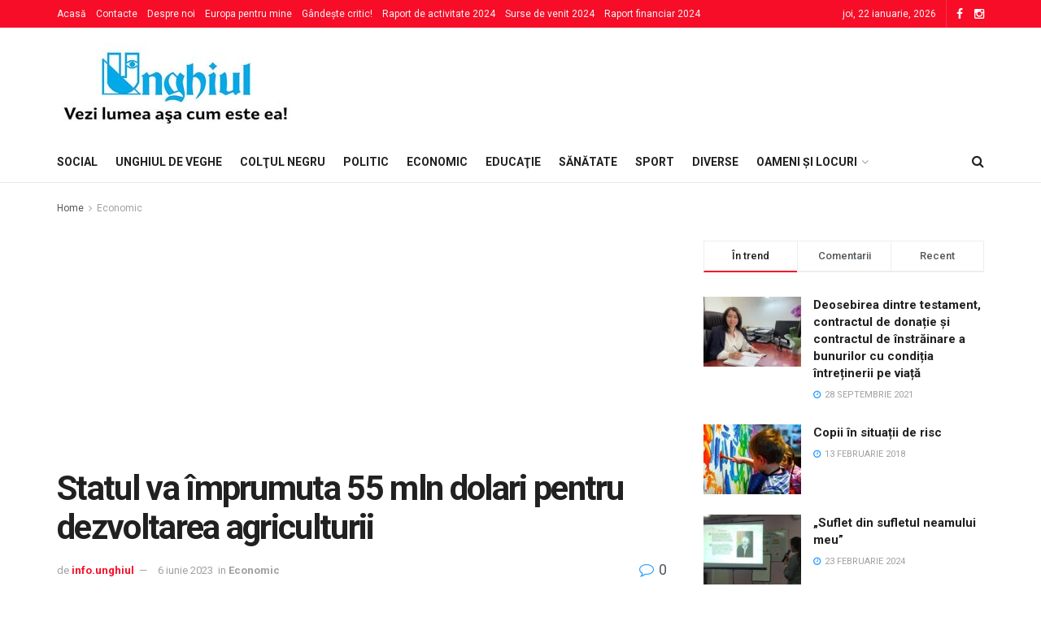

--- FILE ---
content_type: text/html; charset=UTF-8
request_url: https://unghiul.com/statul-va-imprumuta-55-mln-dolari-pentru-dezvoltarea-agriculturii/
body_size: 126029
content:
<!doctype html> <!--[if lt IE 7]><html class="no-js lt-ie9 lt-ie8 lt-ie7" lang="ro-RO"> <![endif]--> <!--[if IE 7]><html class="no-js lt-ie9 lt-ie8" lang="ro-RO"> <![endif]--> <!--[if IE 8]><html class="no-js lt-ie9" lang="ro-RO"> <![endif]--> <!--[if IE 9]><html class="no-js lt-ie10" lang="ro-RO"> <![endif]--> <!--[if gt IE 8]><!--><html class="no-js" lang="ro-RO"> <!--<![endif]--><head><meta http-equiv="Content-Type" content="text/html; charset=UTF-8" /><meta name='viewport' content='width=device-width, initial-scale=1, user-scalable=yes' /><style type='text/css'></style><title>Statul va împrumuta 55 mln dolari pentru dezvoltarea agriculturii &#8211; Unghiul &#8211; Vezi lumea aşa cum e ea!</title><meta name='robots' content='max-image-preview:large' /><meta property="og:type" content="article"><meta property="og:title" content="Statul va împrumuta 55 mln dolari pentru dezvoltarea agriculturii"><meta property="og:site_name" content="Unghiul - Vezi lumea aşa cum e ea!"><meta property="og:description" content="Statul va împrumuta de la Banca Internațională pentru Reconstrucție și Dezvoltare 55 de milioane de dolari pentru a-i investi în"><meta property="og:url" content="https://unghiul.com/statul-va-imprumuta-55-mln-dolari-pentru-dezvoltarea-agriculturii/"><meta property="og:locale" content="ro_RO"><meta property="og:image" content="https://unghiul.com/wp-content/uploads/2023/06/agricultura.jpg"><meta property="og:image:height" content="400"><meta property="og:image:width" content="600"><meta property="article:published_time" content="2023-06-06T07:49:39+00:00"><meta property="article:modified_time" content="2023-06-06T07:49:39+00:00"><meta property="article:section" content="Economic"><meta name="twitter:card" content="summary_large_image"><meta name="twitter:title" content="Statul va împrumuta 55 mln dolari pentru dezvoltarea agriculturii"><meta name="twitter:description" content="Statul va împrumuta de la Banca Internațională pentru Reconstrucție și Dezvoltare 55 de milioane de dolari pentru a-i investi în"><meta name="twitter:url" content="https://unghiul.com/statul-va-imprumuta-55-mln-dolari-pentru-dezvoltarea-agriculturii/"><meta name="twitter:site" content=""><meta name="twitter:image:src" content="https://unghiul.com/wp-content/uploads/2023/06/agricultura.jpg"><meta name="twitter:image:width" content="600"><meta name="twitter:image:height" content="400"> <script type="text/javascript">var ajax_url = 'https://unghiul.com/?ajax-request=jnews';</script> <link rel='dns-prefetch' href='//fonts.googleapis.com' /><link rel="alternate" type="application/rss+xml" title="Unghiul - Vezi lumea aşa cum e ea! &raquo; Flux" href="https://unghiul.com/feed/" /><link rel='stylesheet' id='wp-block-library-css'  href='https://unghiul.com/wp-content/plugins/gutenberg/build/block-library/style.css?ver=12.6.1' type='text/css' media='all' /><link rel='stylesheet' id='gutenberg-pdfjs-css'  href='https://unghiul.com/wp-content/plugins/pdfjs-viewer-shortcode/inc/../blocks/dist/style.css?ver=2.1.8' type='text/css' media='all' /><style id='global-styles-inline-css' type='text/css'>body{--wp--preset--color--black: #000000;--wp--preset--color--cyan-bluish-gray: #abb8c3;--wp--preset--color--white: #ffffff;--wp--preset--color--pale-pink: #f78da7;--wp--preset--color--vivid-red: #cf2e2e;--wp--preset--color--luminous-vivid-orange: #ff6900;--wp--preset--color--luminous-vivid-amber: #fcb900;--wp--preset--color--light-green-cyan: #7bdcb5;--wp--preset--color--vivid-green-cyan: #00d084;--wp--preset--color--pale-cyan-blue: #8ed1fc;--wp--preset--color--vivid-cyan-blue: #0693e3;--wp--preset--color--vivid-purple: #9b51e0;--wp--preset--gradient--vivid-cyan-blue-to-vivid-purple: linear-gradient(135deg,rgba(6,147,227,1) 0%,rgb(155,81,224) 100%);--wp--preset--gradient--light-green-cyan-to-vivid-green-cyan: linear-gradient(135deg,rgb(122,220,180) 0%,rgb(0,208,130) 100%);--wp--preset--gradient--luminous-vivid-amber-to-luminous-vivid-orange: linear-gradient(135deg,rgba(252,185,0,1) 0%,rgba(255,105,0,1) 100%);--wp--preset--gradient--luminous-vivid-orange-to-vivid-red: linear-gradient(135deg,rgba(255,105,0,1) 0%,rgb(207,46,46) 100%);--wp--preset--gradient--very-light-gray-to-cyan-bluish-gray: linear-gradient(135deg,rgb(238,238,238) 0%,rgb(169,184,195) 100%);--wp--preset--gradient--cool-to-warm-spectrum: linear-gradient(135deg,rgb(74,234,220) 0%,rgb(151,120,209) 20%,rgb(207,42,186) 40%,rgb(238,44,130) 60%,rgb(251,105,98) 80%,rgb(254,248,76) 100%);--wp--preset--gradient--blush-light-purple: linear-gradient(135deg,rgb(255,206,236) 0%,rgb(152,150,240) 100%);--wp--preset--gradient--blush-bordeaux: linear-gradient(135deg,rgb(254,205,165) 0%,rgb(254,45,45) 50%,rgb(107,0,62) 100%);--wp--preset--gradient--luminous-dusk: linear-gradient(135deg,rgb(255,203,112) 0%,rgb(199,81,192) 50%,rgb(65,88,208) 100%);--wp--preset--gradient--pale-ocean: linear-gradient(135deg,rgb(255,245,203) 0%,rgb(182,227,212) 50%,rgb(51,167,181) 100%);--wp--preset--gradient--electric-grass: linear-gradient(135deg,rgb(202,248,128) 0%,rgb(113,206,126) 100%);--wp--preset--gradient--midnight: linear-gradient(135deg,rgb(2,3,129) 0%,rgb(40,116,252) 100%);--wp--preset--duotone--dark-grayscale: url('#wp-duotone-dark-grayscale');--wp--preset--duotone--grayscale: url('#wp-duotone-grayscale');--wp--preset--duotone--purple-yellow: url('#wp-duotone-purple-yellow');--wp--preset--duotone--blue-red: url('#wp-duotone-blue-red');--wp--preset--duotone--midnight: url('#wp-duotone-midnight');--wp--preset--duotone--magenta-yellow: url('#wp-duotone-magenta-yellow');--wp--preset--duotone--purple-green: url('#wp-duotone-purple-green');--wp--preset--duotone--blue-orange: url('#wp-duotone-blue-orange');--wp--preset--font-size--small: 13px;--wp--preset--font-size--medium: 20px;--wp--preset--font-size--large: 36px;--wp--preset--font-size--x-large: 42px;}.has-black-color{color: var(--wp--preset--color--black) !important;}.has-cyan-bluish-gray-color{color: var(--wp--preset--color--cyan-bluish-gray) !important;}.has-white-color{color: var(--wp--preset--color--white) !important;}.has-pale-pink-color{color: var(--wp--preset--color--pale-pink) !important;}.has-vivid-red-color{color: var(--wp--preset--color--vivid-red) !important;}.has-luminous-vivid-orange-color{color: var(--wp--preset--color--luminous-vivid-orange) !important;}.has-luminous-vivid-amber-color{color: var(--wp--preset--color--luminous-vivid-amber) !important;}.has-light-green-cyan-color{color: var(--wp--preset--color--light-green-cyan) !important;}.has-vivid-green-cyan-color{color: var(--wp--preset--color--vivid-green-cyan) !important;}.has-pale-cyan-blue-color{color: var(--wp--preset--color--pale-cyan-blue) !important;}.has-vivid-cyan-blue-color{color: var(--wp--preset--color--vivid-cyan-blue) !important;}.has-vivid-purple-color{color: var(--wp--preset--color--vivid-purple) !important;}.has-black-background-color{background-color: var(--wp--preset--color--black) !important;}.has-cyan-bluish-gray-background-color{background-color: var(--wp--preset--color--cyan-bluish-gray) !important;}.has-white-background-color{background-color: var(--wp--preset--color--white) !important;}.has-pale-pink-background-color{background-color: var(--wp--preset--color--pale-pink) !important;}.has-vivid-red-background-color{background-color: var(--wp--preset--color--vivid-red) !important;}.has-luminous-vivid-orange-background-color{background-color: var(--wp--preset--color--luminous-vivid-orange) !important;}.has-luminous-vivid-amber-background-color{background-color: var(--wp--preset--color--luminous-vivid-amber) !important;}.has-light-green-cyan-background-color{background-color: var(--wp--preset--color--light-green-cyan) !important;}.has-vivid-green-cyan-background-color{background-color: var(--wp--preset--color--vivid-green-cyan) !important;}.has-pale-cyan-blue-background-color{background-color: var(--wp--preset--color--pale-cyan-blue) !important;}.has-vivid-cyan-blue-background-color{background-color: var(--wp--preset--color--vivid-cyan-blue) !important;}.has-vivid-purple-background-color{background-color: var(--wp--preset--color--vivid-purple) !important;}.has-black-border-color{border-color: var(--wp--preset--color--black) !important;}.has-cyan-bluish-gray-border-color{border-color: var(--wp--preset--color--cyan-bluish-gray) !important;}.has-white-border-color{border-color: var(--wp--preset--color--white) !important;}.has-pale-pink-border-color{border-color: var(--wp--preset--color--pale-pink) !important;}.has-vivid-red-border-color{border-color: var(--wp--preset--color--vivid-red) !important;}.has-luminous-vivid-orange-border-color{border-color: var(--wp--preset--color--luminous-vivid-orange) !important;}.has-luminous-vivid-amber-border-color{border-color: var(--wp--preset--color--luminous-vivid-amber) !important;}.has-light-green-cyan-border-color{border-color: var(--wp--preset--color--light-green-cyan) !important;}.has-vivid-green-cyan-border-color{border-color: var(--wp--preset--color--vivid-green-cyan) !important;}.has-pale-cyan-blue-border-color{border-color: var(--wp--preset--color--pale-cyan-blue) !important;}.has-vivid-cyan-blue-border-color{border-color: var(--wp--preset--color--vivid-cyan-blue) !important;}.has-vivid-purple-border-color{border-color: var(--wp--preset--color--vivid-purple) !important;}.has-vivid-cyan-blue-to-vivid-purple-gradient-background{background: var(--wp--preset--gradient--vivid-cyan-blue-to-vivid-purple) !important;}.has-light-green-cyan-to-vivid-green-cyan-gradient-background{background: var(--wp--preset--gradient--light-green-cyan-to-vivid-green-cyan) !important;}.has-luminous-vivid-amber-to-luminous-vivid-orange-gradient-background{background: var(--wp--preset--gradient--luminous-vivid-amber-to-luminous-vivid-orange) !important;}.has-luminous-vivid-orange-to-vivid-red-gradient-background{background: var(--wp--preset--gradient--luminous-vivid-orange-to-vivid-red) !important;}.has-very-light-gray-to-cyan-bluish-gray-gradient-background{background: var(--wp--preset--gradient--very-light-gray-to-cyan-bluish-gray) !important;}.has-cool-to-warm-spectrum-gradient-background{background: var(--wp--preset--gradient--cool-to-warm-spectrum) !important;}.has-blush-light-purple-gradient-background{background: var(--wp--preset--gradient--blush-light-purple) !important;}.has-blush-bordeaux-gradient-background{background: var(--wp--preset--gradient--blush-bordeaux) !important;}.has-luminous-dusk-gradient-background{background: var(--wp--preset--gradient--luminous-dusk) !important;}.has-pale-ocean-gradient-background{background: var(--wp--preset--gradient--pale-ocean) !important;}.has-electric-grass-gradient-background{background: var(--wp--preset--gradient--electric-grass) !important;}.has-midnight-gradient-background{background: var(--wp--preset--gradient--midnight) !important;}.has-small-font-size{font-size: var(--wp--preset--font-size--small) !important;}.has-medium-font-size{font-size: var(--wp--preset--font-size--medium) !important;}.has-large-font-size{font-size: var(--wp--preset--font-size--large) !important;}.has-x-large-font-size{font-size: var(--wp--preset--font-size--x-large) !important;}</style><link rel='stylesheet' id='jnews-previewslider-css'  href='https://unghiul.com/wp-content/plugins/jnews-gallery/assets/css/previewslider.css' type='text/css' media='all' /><link rel='stylesheet' id='jnews-previewslider-responsive-css'  href='https://unghiul.com/wp-content/plugins/jnews-gallery/assets/css/previewslider-responsive.css' type='text/css' media='all' /><link rel='stylesheet' id='mediaelement-css'  href='https://unghiul.com/wp-includes/js/mediaelement/mediaelementplayer-legacy.min.css?ver=4.2.16' type='text/css' media='all' /><link rel='stylesheet' id='wp-mediaelement-css'  href='https://unghiul.com/wp-includes/js/mediaelement/wp-mediaelement.min.css?ver=5.9.12' type='text/css' media='all' /><link rel='stylesheet' id='jnews-frontend-css'  href='https://unghiul.com/wp-content/themes/jnews/assets/dist/frontend.min.css?ver=1.1.4' type='text/css' media='all' /><link rel='stylesheet' id='jnews-style-css'  href='https://unghiul.com/wp-content/themes/jnews/style.css?ver=1.1.4' type='text/css' media='all' /><link rel='stylesheet' id='jnews-dynamic-style-css'  href='https://unghiul.com/wp-content/uploads/jnews/jnews-c31WB4ENs2.css?ver=5.9.12' type='text/css' media='all' /><link rel='stylesheet' id='jnews-weather-style-css'  href='https://unghiul.com/wp-content/plugins/jnews-weather/assets/css/plugin.css?ver=1.0.0' type='text/css' media='all' /> <script type='text/javascript' src='https://unghiul.com/wp-content/cache/wmac/js/wmac_single_455f4240b81915ea051b23d783291b6b.js?ver=1.12.4-wp' id='jquery-core-js'></script> <script type='text/javascript' src='https://unghiul.com/wp-content/cache/wmac/js/wmac_single_8bd074658806c4a7fe21e04cd60aef4f.js?ver=1.4.1-wp' id='jquery-migrate-js'></script> <script type='text/javascript' src='https://unghiul.com/wp-content/cache/wmac/js/wmac_single_56ff841e1981432b51bfbad9ada6ae49.js' id='jnews-previewslider-js'></script> <script type='text/javascript' id='wbcr_clearfy-css-lazy-load-js-extra'>/* <![CDATA[ */
var wbcr_clearfy_async_links = {"wbcr_clearfy-google-fonts":"\/\/fonts.googleapis.com\/css?family=Roboto:regular,500,700,500,regular"};
/* ]]> */</script> <script type='text/javascript' src='https://unghiul.com/wp-content/plugins/clearfy/assets/js/css-lazy-load.min.js?ver=2.1.9' id='wbcr_clearfy-css-lazy-load-js'></script> <link rel="https://api.w.org/" href="https://unghiul.com/wp-json/" /><link rel="alternate" type="application/json" href="https://unghiul.com/wp-json/wp/v2/posts/75859" /><link rel="canonical" href="https://unghiul.com/statul-va-imprumuta-55-mln-dolari-pentru-dezvoltarea-agriculturii/" /><link rel="alternate" type="application/json+oembed" href="https://unghiul.com/wp-json/oembed/1.0/embed?url=https%3A%2F%2Funghiul.com%2Fstatul-va-imprumuta-55-mln-dolari-pentru-dezvoltarea-agriculturii%2F" /><link rel="alternate" type="text/xml+oembed" href="https://unghiul.com/wp-json/oembed/1.0/embed?url=https%3A%2F%2Funghiul.com%2Fstatul-va-imprumuta-55-mln-dolari-pentru-dezvoltarea-agriculturii%2F&#038;format=xml" /> <script type="text/javascript">/* Create XMLHttpRequest object and set variables */
                var xhr = ( window.XMLHttpRequest )
                        ? new XMLHttpRequest()
                        : new ActiveXObject( "Microsoft.XMLHTTP" ),
                    url = ajax_url,
                    params = 'action=views_handler&token=6f6bc77b91&jnews_id=75859';
                /* Set request method and target URL */
                xhr.open( "POST", url, true );
                /* Set request header */
                xhr.setRequestHeader( "Content-type", "application/x-www-form-urlencoded" );
                /* Hook into onreadystatechange */
                xhr.onreadystatechange = function() {
                    if ( 4 === xhr.readyState && 200 === xhr.status ) {
                        if ( window.console && window.console.log ) {
                            window.console.log( xhr.responseText );
                        }
                    }
                };
                /* Send request */
                xhr.send( params );</script> <meta name="generator" content="Powered by WPBakery Page Builder - drag and drop page builder for WordPress."/> <script type='application/ld+json'>{"@context":"http:\/\/schema.org","@type":"WebSite","@id":"https:\/\/unghiul.com\/#website","url":"https:\/\/unghiul.com\/","name":"","potentialAction":{"@type":"SearchAction","target":"https:\/\/unghiul.com\/?s={search_term_string}","query-input":"required name=search_term_string"}}</script> <link rel="icon" href="https://unghiul.com/wp-content/uploads/2017/12/cropped-44-32x32.png" sizes="32x32" /><link rel="icon" href="https://unghiul.com/wp-content/uploads/2017/12/cropped-44-192x192.png" sizes="192x192" /><link rel="apple-touch-icon" href="https://unghiul.com/wp-content/uploads/2017/12/cropped-44-180x180.png" /><meta name="msapplication-TileImage" content="https://unghiul.com/wp-content/uploads/2017/12/cropped-44-270x270.png" /><style type="text/css" id="wp-custom-css">.jeg_topbar.dark {
	background: #f70d28; }

.footer_widget.widget_categories li a {
    padding: 0;
    text-transform: none;
}

.jeg_viewport {
    padding-bottom: 0px;
}</style><noscript><style>.wpb_animate_when_almost_visible { opacity: 1; }</style></noscript> <script async src="//pagead2.googlesyndication.com/pagead/js/adsbygoogle.js"></script> <script>(adsbygoogle = window.adsbygoogle || []).push({
google_ad_client: "ca-pub-8779376421857166",
enable_page_level_ads: true
});</script>  <script async src="https://www.googletagmanager.com/gtag/js?id=UA-122916863-2"></script> <script>window.dataLayer = window.dataLayer || [];
  function gtag(){dataLayer.push(arguments);}
  gtag('js', new Date());

  gtag('config', 'UA-122916863-2');</script>  <script>(function(w,d,s,l,i){w[l]=w[l]||[];w[l].push({'gtm.start':
new Date().getTime(),event:'gtm.js'});var f=d.getElementsByTagName(s)[0],
j=d.createElement(s),dl=l!='dataLayer'?'&l='+l:'';j.async=true;j.src=
'https://www.googletagmanager.com/gtm.js?id='+i+dl;f.parentNode.insertBefore(j,f);
})(window,document,'script','dataLayer','GTM-MBLBKLB');</script> </head><body class="post-template-default single single-post postid-75859 single-format-standard jnews jsc_normal wpb-js-composer js-comp-ver-6.6.0 vc_responsive jeg_single_tpl_1">  <noscript><iframe src="https://www.googletagmanager.com/ns.html?id=GTM-MBLBKLB"
height="0" width="0" style="display:none;visibility:hidden"></iframe></noscript> <div class="jeg_ad jeg_ad_top jnews_header_top_ads"></div> <div class="jeg_viewport"><div class="jeg_header_wrapper"><div class="jeg_header_instagram_wrapper"></div> <div class="jeg_header normal"><div class="jeg_topbar jeg_container dark"><div class="container"><div class="jeg_nav_row"><div class="jeg_nav_col jeg_nav_left  jeg_nav_grow"><div class="item_wrap jeg_nav_alignleft"><div class="jeg_nav_item"><ul class="jeg_menu jeg_top_menu"><li id="menu-item-319" class="menu-item menu-item-type-custom menu-item-object-custom menu-item-home menu-item-319"><a href="https://unghiul.com/">Acasă</a></li><li id="menu-item-232" class="menu-item menu-item-type-post_type menu-item-object-page menu-item-232"><a href="https://unghiul.com/contacte/">Contacte</a></li><li id="menu-item-231" class="menu-item menu-item-type-post_type menu-item-object-page menu-item-231"><a href="https://unghiul.com/despre_noi/">Despre noi</a></li><li id="menu-item-228" class="menu-item menu-item-type-post_type menu-item-object-page menu-item-228"><a href="https://unghiul.com/europo-pentru-mine/">Europa pentru mine</a></li><li id="menu-item-34974" class="menu-item menu-item-type-post_type menu-item-object-page menu-item-34974"><a href="https://unghiul.com/gandeste-critic/">Gândește critic!</a></li><li id="menu-item-88963" class="menu-item menu-item-type-post_type menu-item-object-page menu-item-88963"><a href="https://unghiul.com/raport-de-activitate-2024/">Raport de activitate 2024</a></li><li id="menu-item-89148" class="menu-item menu-item-type-post_type menu-item-object-page menu-item-89148"><a href="https://unghiul.com/surse-de-venit-2024/">Surse de venit 2024</a></li><li id="menu-item-89149" class="menu-item menu-item-type-post_type menu-item-object-page menu-item-89149"><a href="https://unghiul.com/raport-financiar-2024/">Raport financiar 2024</a></li></ul></div></div></div><div class="jeg_nav_col jeg_nav_center  jeg_nav_normal"><div class="item_wrap jeg_nav_aligncenter"></div></div><div class="jeg_nav_col jeg_nav_right  jeg_nav_normal"><div class="item_wrap jeg_nav_aligncenter"><div class="jeg_nav_item jeg_top_date"> joi, 22 ianuarie, 2026</div><div class="jeg_nav_item socials_widget jeg_social_icon_block nobg"> <a href="https://www.facebook.com/Unghiul/" class="jeg_facebook"><i class="fa fa-facebook"></i> </a><a href="https://www.instagram.com/ziarulunghiul/" class="jeg_instagram"><i class="fa fa-instagram"></i> </a></div></div></div></div></div></div><div class="jeg_midbar jeg_container normal"><div class="container"><div class="jeg_nav_row"><div class="jeg_nav_col jeg_nav_left jeg_nav_normal"><div class="item_wrap jeg_nav_alignleft"><div class="jeg_nav_item jeg_logo jeg_desktop_logo"> <a href="https://unghiul.com/" style="padding: 10px 10px 10px 0px;"> <img src="https://unghiul.com/wp-content/uploads/2020/09/logo-unghiul.jpg"  alt="Unghiul - Vezi lumea aşa cum e ea!"> </a></div></div></div><div class="jeg_nav_col jeg_nav_center jeg_nav_normal"><div class="item_wrap jeg_nav_aligncenter"></div></div><div class="jeg_nav_col jeg_nav_right jeg_nav_grow"><div class="item_wrap jeg_nav_alignright"><div class="jeg_nav_item jeg_ad jeg_ad_top jnews_header_ads"></div></div></div></div></div></div><div class="jeg_bottombar jeg_navbar jeg_container jeg_navbar_wrapper jeg_navbar_normal jeg_navbar_normal"><div class="container"><div class="jeg_nav_row"><div class="jeg_nav_col jeg_nav_left jeg_nav_grow"><div class="item_wrap jeg_nav_alignleft"><div class="jeg_nav_item jeg_mainmenu_wrap"><ul class="jeg_menu jeg_main_menu jeg_menu_style_1"><li class="menu-item menu-item-type-taxonomy menu-item-object-category menu-item-89207 bgnav"><a href="https://unghiul.com/category/social/">Social</a></li><li class="menu-item menu-item-type-taxonomy menu-item-object-category menu-item-89214 bgnav"><a href="https://unghiul.com/category/editorial/">Unghiul de veghe</a></li><li class="menu-item menu-item-type-taxonomy menu-item-object-category menu-item-89208 bgnav"><a href="https://unghiul.com/category/special/">Colţul negru</a></li><li class="menu-item menu-item-type-taxonomy menu-item-object-category menu-item-89216 bgnav"><a href="https://unghiul.com/category/politic/">Politic</a></li><li class="menu-item menu-item-type-taxonomy menu-item-object-category current-post-ancestor current-menu-parent current-post-parent menu-item-89217 bgnav"><a href="https://unghiul.com/category/economic/">Economic</a></li><li class="menu-item menu-item-type-taxonomy menu-item-object-category menu-item-89218 bgnav"><a href="https://unghiul.com/category/invatamant/">Educaţie</a></li><li class="menu-item menu-item-type-taxonomy menu-item-object-category menu-item-89219 bgnav"><a href="https://unghiul.com/category/sanatate/">Sănătate</a></li><li class="menu-item menu-item-type-taxonomy menu-item-object-category menu-item-89220 bgnav"><a href="https://unghiul.com/category/spor/">Sport</a></li><li class="menu-item menu-item-type-taxonomy menu-item-object-category menu-item-89221 bgnav"><a href="https://unghiul.com/category/diverse/">Diverse</a></li><li class="menu-item menu-item-type-taxonomy menu-item-object-category menu-item-has-children menu-item-89255 bgnav"><a href="https://unghiul.com/category/oameni-si-locuri/">Oameni și locuri</a><ul class="sub-menu"><li class="menu-item menu-item-type-taxonomy menu-item-object-category menu-item-89265 bgnav"><a href="https://unghiul.com/category/alegeri-anticipate/">Alegeri anticipate</a></li><li class="menu-item menu-item-type-taxonomy menu-item-object-category menu-item-89276 bgnav"><a href="https://unghiul.com/category/alegeri-prezidentiale-2024/">Alegeri prezidențiale 2024</a></li><li class="menu-item menu-item-type-taxonomy menu-item-object-category menu-item-89283 bgnav"><a href="https://unghiul.com/category/alegeri-2020/">Alegeri prezidențiale 2020</a></li><li class="menu-item menu-item-type-taxonomy menu-item-object-category menu-item-89272 bgnav"><a href="https://unghiul.com/category/alegerile-locale-2023/">Alegerile locale 2023</a></li><li class="menu-item menu-item-type-taxonomy menu-item-object-category menu-item-89271 bgnav"><a href="https://unghiul.com/category/alegeri/">Alegeri 2019</a></li><li class="menu-item menu-item-type-taxonomy menu-item-object-category menu-item-89256 bgnav"><a href="https://unghiul.com/category/cultural/">Cultural</a></li><li class="menu-item menu-item-type-taxonomy menu-item-object-category menu-item-89259 bgnav"><a href="https://unghiul.com/category/coronavirus/">Coronavirus</a></li><li class="menu-item menu-item-type-taxonomy menu-item-object-category menu-item-89262 bgnav"><a href="https://unghiul.com/category/divertisment/">Tête-à-tête</a></li><li class="menu-item menu-item-type-taxonomy menu-item-object-category menu-item-89263 bgnav"><a href="https://unghiul.com/category/opinia-cititorului/">Opinia cititorului</a></li><li class="menu-item menu-item-type-taxonomy menu-item-object-category menu-item-89264 bgnav"><a href="https://unghiul.com/category/infractional/">Infracţional</a></li><li class="menu-item menu-item-type-taxonomy menu-item-object-category menu-item-89266 bgnav"><a href="https://unghiul.com/category/falsuri-media/">Falsuri media</a></li><li class="menu-item menu-item-type-taxonomy menu-item-object-category menu-item-89268 bgnav"><a href="https://unghiul.com/category/cere-socoteala-pentru-banii-publici/">Cere socoteală pentru banii publici!</a></li><li class="menu-item menu-item-type-taxonomy menu-item-object-category menu-item-89269 bgnav"><a href="https://unghiul.com/category/povestea-de-langa-noi/">Povestea de lângă noi</a></li><li class="menu-item menu-item-type-taxonomy menu-item-object-category menu-item-89270 bgnav"><a href="https://unghiul.com/category/portia-de-lectura-cu-ziarul-unghiul/">Porția de lectură cu ziarul „Unghiul”</a></li><li class="menu-item menu-item-type-taxonomy menu-item-object-category menu-item-89273 bgnav"><a href="https://unghiul.com/category/gandeste-critic/">Gândește critic!</a></li><li class="menu-item menu-item-type-taxonomy menu-item-object-category menu-item-89277 bgnav"><a href="https://unghiul.com/category/jurnalist-pentru-o-zi/">Jurnalist pentru o zi</a></li><li class="menu-item menu-item-type-taxonomy menu-item-object-category menu-item-89278 bgnav"><a href="https://unghiul.com/category/coruptia/">Corupția ne fură viitorul. Tu ce viitor vrei?</a></li><li class="menu-item menu-item-type-taxonomy menu-item-object-category menu-item-89279 bgnav"><a href="https://unghiul.com/category/ungheneni-de-succes/">Ungheneni de succes</a></li><li class="menu-item menu-item-type-taxonomy menu-item-object-category menu-item-89280 bgnav"><a href="https://unghiul.com/category/drepturile-omului/">Drepturile omului: garanţii versus realităţi</a></li><li class="menu-item menu-item-type-taxonomy menu-item-object-category menu-item-89281 bgnav"><a href="https://unghiul.com/category/accesul-la-justitie/">Campania Națională pentru o Justiție Sănătoasă</a></li><li class="menu-item menu-item-type-taxonomy menu-item-object-category menu-item-89282 bgnav"><a href="https://unghiul.com/category/referendum-2024/">Referendum 2024</a></li><li class="menu-item menu-item-type-taxonomy menu-item-object-category menu-item-89286 bgnav"><a href="https://unghiul.com/category/o-intrebare-pentru/">O întrebare pentru&#8230;</a></li><li class="menu-item menu-item-type-taxonomy menu-item-object-category menu-item-89287 bgnav"><a href="https://unghiul.com/category/protejatonline/">#protejatonline</a></li><li class="menu-item menu-item-type-taxonomy menu-item-object-category menu-item-89288 bgnav"><a href="https://unghiul.com/category/obiectiv-european/">Obiectiv European</a></li><li class="menu-item menu-item-type-taxonomy menu-item-object-category menu-item-89289 bgnav"><a href="https://unghiul.com/category/cititorul-semnaleaza/">Cititorul semnaleaza</a></li><li class="menu-item menu-item-type-taxonomy menu-item-object-category menu-item-89290 bgnav"><a href="https://unghiul.com/category/electorala-2016/">Electorala 2016: Votează informat!</a></li><li class="menu-item menu-item-type-taxonomy menu-item-object-category menu-item-89291 bgnav"><a href="https://unghiul.com/category/europa-pentru-mine/">Europa pentru mine</a></li><li class="menu-item menu-item-type-taxonomy menu-item-object-category menu-item-89292 bgnav"><a href="https://unghiul.com/category/zoom-pe-tineri/">„ZOOM pe Tineri”</a></li><li class="menu-item menu-item-type-taxonomy menu-item-object-category menu-item-89293 bgnav"><a href="https://unghiul.com/category/fii-cu-ochii-pe-autoritati/">Fii cu ochii pe autorități!</a></li><li class="menu-item menu-item-type-taxonomy menu-item-object-category menu-item-89294 bgnav"><a href="https://unghiul.com/category/personalitatea-anului/">Personalitatea anului</a></li></ul></li></ul></div></div></div><div class="jeg_nav_col jeg_nav_center jeg_nav_normal"><div class="item_wrap jeg_nav_aligncenter"></div></div><div class="jeg_nav_col jeg_nav_right jeg_nav_normal"><div class="item_wrap jeg_nav_alignright"> <div class="jeg_nav_item jeg_search_wrapper search_icon jeg_search_popup_expand"> <a href="#" class="jeg_search_toggle"><i class="fa fa-search"></i></a><form action="https://unghiul.com/" method="get" class="jeg_search_form" target="_top"> <input name="s" class="jeg_search_input" placeholder="Search..." type="text" value="" autocomplete="off"> <button type="submit" class="jeg_search_button btn"><i class="fa fa-search"></i></button></form> <div class="jeg_search_result jeg_search_hide with_result"><div class="search-result-wrapper"></div><div class="search-link search-noresult"> No Result</div><div class="search-link search-all-button"> <i class="fa fa-search"></i> View All Result</div></div></div></div></div></div></div></div></div></div><div class="jeg_header_sticky"><div class="sticky_blankspace"></div><div class="jeg_header normal"><div class="jeg_container"><div data-mode="scroll" class="jeg_stickybar jeg_navbar jeg_navbar_wrapper  jeg_navbar_normal"><div class="container"><div class="jeg_nav_row"><div class="jeg_nav_col jeg_nav_left jeg_nav_grow"><div class="item_wrap jeg_nav_alignleft"><div class="jeg_nav_item jeg_mainmenu_wrap"><ul class="jeg_menu jeg_main_menu jeg_menu_style_1"><li class="menu-item menu-item-type-taxonomy menu-item-object-category menu-item-89207 bgnav"><a href="https://unghiul.com/category/social/">Social</a></li><li class="menu-item menu-item-type-taxonomy menu-item-object-category menu-item-89214 bgnav"><a href="https://unghiul.com/category/editorial/">Unghiul de veghe</a></li><li class="menu-item menu-item-type-taxonomy menu-item-object-category menu-item-89208 bgnav"><a href="https://unghiul.com/category/special/">Colţul negru</a></li><li class="menu-item menu-item-type-taxonomy menu-item-object-category menu-item-89216 bgnav"><a href="https://unghiul.com/category/politic/">Politic</a></li><li class="menu-item menu-item-type-taxonomy menu-item-object-category current-post-ancestor current-menu-parent current-post-parent menu-item-89217 bgnav"><a href="https://unghiul.com/category/economic/">Economic</a></li><li class="menu-item menu-item-type-taxonomy menu-item-object-category menu-item-89218 bgnav"><a href="https://unghiul.com/category/invatamant/">Educaţie</a></li><li class="menu-item menu-item-type-taxonomy menu-item-object-category menu-item-89219 bgnav"><a href="https://unghiul.com/category/sanatate/">Sănătate</a></li><li class="menu-item menu-item-type-taxonomy menu-item-object-category menu-item-89220 bgnav"><a href="https://unghiul.com/category/spor/">Sport</a></li><li class="menu-item menu-item-type-taxonomy menu-item-object-category menu-item-89221 bgnav"><a href="https://unghiul.com/category/diverse/">Diverse</a></li><li class="menu-item menu-item-type-taxonomy menu-item-object-category menu-item-has-children menu-item-89255 bgnav"><a href="https://unghiul.com/category/oameni-si-locuri/">Oameni și locuri</a><ul class="sub-menu"><li class="menu-item menu-item-type-taxonomy menu-item-object-category menu-item-89265 bgnav"><a href="https://unghiul.com/category/alegeri-anticipate/">Alegeri anticipate</a></li><li class="menu-item menu-item-type-taxonomy menu-item-object-category menu-item-89276 bgnav"><a href="https://unghiul.com/category/alegeri-prezidentiale-2024/">Alegeri prezidențiale 2024</a></li><li class="menu-item menu-item-type-taxonomy menu-item-object-category menu-item-89283 bgnav"><a href="https://unghiul.com/category/alegeri-2020/">Alegeri prezidențiale 2020</a></li><li class="menu-item menu-item-type-taxonomy menu-item-object-category menu-item-89272 bgnav"><a href="https://unghiul.com/category/alegerile-locale-2023/">Alegerile locale 2023</a></li><li class="menu-item menu-item-type-taxonomy menu-item-object-category menu-item-89271 bgnav"><a href="https://unghiul.com/category/alegeri/">Alegeri 2019</a></li><li class="menu-item menu-item-type-taxonomy menu-item-object-category menu-item-89256 bgnav"><a href="https://unghiul.com/category/cultural/">Cultural</a></li><li class="menu-item menu-item-type-taxonomy menu-item-object-category menu-item-89259 bgnav"><a href="https://unghiul.com/category/coronavirus/">Coronavirus</a></li><li class="menu-item menu-item-type-taxonomy menu-item-object-category menu-item-89262 bgnav"><a href="https://unghiul.com/category/divertisment/">Tête-à-tête</a></li><li class="menu-item menu-item-type-taxonomy menu-item-object-category menu-item-89263 bgnav"><a href="https://unghiul.com/category/opinia-cititorului/">Opinia cititorului</a></li><li class="menu-item menu-item-type-taxonomy menu-item-object-category menu-item-89264 bgnav"><a href="https://unghiul.com/category/infractional/">Infracţional</a></li><li class="menu-item menu-item-type-taxonomy menu-item-object-category menu-item-89266 bgnav"><a href="https://unghiul.com/category/falsuri-media/">Falsuri media</a></li><li class="menu-item menu-item-type-taxonomy menu-item-object-category menu-item-89268 bgnav"><a href="https://unghiul.com/category/cere-socoteala-pentru-banii-publici/">Cere socoteală pentru banii publici!</a></li><li class="menu-item menu-item-type-taxonomy menu-item-object-category menu-item-89269 bgnav"><a href="https://unghiul.com/category/povestea-de-langa-noi/">Povestea de lângă noi</a></li><li class="menu-item menu-item-type-taxonomy menu-item-object-category menu-item-89270 bgnav"><a href="https://unghiul.com/category/portia-de-lectura-cu-ziarul-unghiul/">Porția de lectură cu ziarul „Unghiul”</a></li><li class="menu-item menu-item-type-taxonomy menu-item-object-category menu-item-89273 bgnav"><a href="https://unghiul.com/category/gandeste-critic/">Gândește critic!</a></li><li class="menu-item menu-item-type-taxonomy menu-item-object-category menu-item-89277 bgnav"><a href="https://unghiul.com/category/jurnalist-pentru-o-zi/">Jurnalist pentru o zi</a></li><li class="menu-item menu-item-type-taxonomy menu-item-object-category menu-item-89278 bgnav"><a href="https://unghiul.com/category/coruptia/">Corupția ne fură viitorul. Tu ce viitor vrei?</a></li><li class="menu-item menu-item-type-taxonomy menu-item-object-category menu-item-89279 bgnav"><a href="https://unghiul.com/category/ungheneni-de-succes/">Ungheneni de succes</a></li><li class="menu-item menu-item-type-taxonomy menu-item-object-category menu-item-89280 bgnav"><a href="https://unghiul.com/category/drepturile-omului/">Drepturile omului: garanţii versus realităţi</a></li><li class="menu-item menu-item-type-taxonomy menu-item-object-category menu-item-89281 bgnav"><a href="https://unghiul.com/category/accesul-la-justitie/">Campania Națională pentru o Justiție Sănătoasă</a></li><li class="menu-item menu-item-type-taxonomy menu-item-object-category menu-item-89282 bgnav"><a href="https://unghiul.com/category/referendum-2024/">Referendum 2024</a></li><li class="menu-item menu-item-type-taxonomy menu-item-object-category menu-item-89286 bgnav"><a href="https://unghiul.com/category/o-intrebare-pentru/">O întrebare pentru&#8230;</a></li><li class="menu-item menu-item-type-taxonomy menu-item-object-category menu-item-89287 bgnav"><a href="https://unghiul.com/category/protejatonline/">#protejatonline</a></li><li class="menu-item menu-item-type-taxonomy menu-item-object-category menu-item-89288 bgnav"><a href="https://unghiul.com/category/obiectiv-european/">Obiectiv European</a></li><li class="menu-item menu-item-type-taxonomy menu-item-object-category menu-item-89289 bgnav"><a href="https://unghiul.com/category/cititorul-semnaleaza/">Cititorul semnaleaza</a></li><li class="menu-item menu-item-type-taxonomy menu-item-object-category menu-item-89290 bgnav"><a href="https://unghiul.com/category/electorala-2016/">Electorala 2016: Votează informat!</a></li><li class="menu-item menu-item-type-taxonomy menu-item-object-category menu-item-89291 bgnav"><a href="https://unghiul.com/category/europa-pentru-mine/">Europa pentru mine</a></li><li class="menu-item menu-item-type-taxonomy menu-item-object-category menu-item-89292 bgnav"><a href="https://unghiul.com/category/zoom-pe-tineri/">„ZOOM pe Tineri”</a></li><li class="menu-item menu-item-type-taxonomy menu-item-object-category menu-item-89293 bgnav"><a href="https://unghiul.com/category/fii-cu-ochii-pe-autoritati/">Fii cu ochii pe autorități!</a></li><li class="menu-item menu-item-type-taxonomy menu-item-object-category menu-item-89294 bgnav"><a href="https://unghiul.com/category/personalitatea-anului/">Personalitatea anului</a></li></ul></li></ul></div></div></div><div class="jeg_nav_col jeg_nav_center jeg_nav_normal"><div class="item_wrap jeg_nav_aligncenter"></div></div><div class="jeg_nav_col jeg_nav_right jeg_nav_normal"><div class="item_wrap jeg_nav_alignright"> <div class="jeg_nav_item jeg_search_wrapper search_icon jeg_search_popup_expand"> <a href="#" class="jeg_search_toggle"><i class="fa fa-search"></i></a><form action="https://unghiul.com/" method="get" class="jeg_search_form" target="_top"> <input name="s" class="jeg_search_input" placeholder="Search..." type="text" value="" autocomplete="off"> <button type="submit" class="jeg_search_button btn"><i class="fa fa-search"></i></button></form> <div class="jeg_search_result jeg_search_hide with_result"><div class="search-result-wrapper"></div><div class="search-link search-noresult"> No Result</div><div class="search-link search-all-button"> <i class="fa fa-search"></i> View All Result</div></div></div></div></div></div></div></div></div></div></div><div class="jeg_navbar_mobile_wrapper"><div class="jeg_navbar_mobile" data-mode="scroll"><div class="jeg_mobile_bottombar jeg_mobile_midbar jeg_container dark"><div class="container"><div class="jeg_nav_row"><div class="jeg_nav_col jeg_nav_left jeg_nav_normal"><div class="item_wrap jeg_nav_alignleft"><div class="jeg_nav_item"> <a href="#" class="toggle_btn jeg_mobile_toggle"><i class="fa fa-bars"></i></a></div></div></div><div class="jeg_nav_col jeg_nav_center jeg_nav_grow"><div class="item_wrap jeg_nav_aligncenter"><div class="jeg_nav_item jeg_mobile_logo"> <a href="https://unghiul.com/"> <img src="https://unghiul.com/wp-content/uploads/2020/09/logo-unghiul.jpg"  alt="Unghiul - Vezi lumea aşa cum e ea!"> </a></div></div></div><div class="jeg_nav_col jeg_nav_right jeg_nav_normal"><div class="item_wrap jeg_nav_alignright"><div class="jeg_nav_item jeg_search_wrapper jeg_search_popup_expand"> <a href="#" class="jeg_search_toggle"><i class="fa fa-search"></i></a><form action="https://unghiul.com/" method="get" class="jeg_search_form" target="_top"> <input name="s" class="jeg_search_input" placeholder="Search..." type="text" value="" autocomplete="off"> <button type="submit" class="jeg_search_button btn"><i class="fa fa-search"></i></button></form> <div class="jeg_search_result jeg_search_hide with_result"><div class="search-result-wrapper"></div><div class="search-link search-noresult"> No Result</div><div class="search-link search-all-button"> <i class="fa fa-search"></i> View All Result</div></div></div></div></div></div></div></div></div><div class="sticky_blankspace" style="height: 60px;"></div></div><div class="post-wrapper"><div class="post-wrap" ><div class="jeg_main "><div class="jeg_container"><div class="jeg_content jeg_singlepage"><div class="container"><div class="jeg_ad jeg_article jnews_article_top_ads"></div><div class="row"><div class="jeg_main_content col-md-8"><div class="jeg_breadcrumbs jeg_breadcrumb_container"><div id="breadcrumbs"><span class=""> <a href="https://unghiul.com">Home</a> </span><i class="fa fa-angle-right"></i><span class="breadcrumb_last_link"> <a href="https://unghiul.com/category/economic/">Economic</a> </span></div></div><div class="entry-header"><h1 class="jeg_post_title">Statul va împrumuta 55 mln dolari pentru dezvoltarea agriculturii</h1><div class="jeg_meta_container"><div class="jeg_post_meta jeg_post_meta_1"><div class="meta_left"><div class="jeg_meta_author"> <span class="meta_text">de</span> <a href="https://unghiul.com/author/info-unghiul/">info.unghiul</a></div><div class="jeg_meta_date"> <a href="https://unghiul.com/statul-va-imprumuta-55-mln-dolari-pentru-dezvoltarea-agriculturii/">6 iunie 2023</a></div><div class="jeg_meta_category"> <span><span class="meta_text">in</span> <a href="https://unghiul.com/category/economic/" rel="category tag">Economic</a> </span></div></div><div class="meta_right"><div class="jeg_meta_comment"><a href="https://unghiul.com/statul-va-imprumuta-55-mln-dolari-pentru-dezvoltarea-agriculturii/#respond"><i class="fa fa-comment-o"></i> 0</a></div></div></div></div></div><div class="jeg_featured featured_image"><a href="https://unghiul.com/wp-content/uploads/2023/06/agricultura.jpg"><div class="thumbnail-container animate-lazy" style="padding-bottom:66.667%"><img width="600" height="400" src="https://unghiul.com/wp-content/themes/jnews/assets/img/jeg-empty.png" class="attachment-jnews-1140x570 size-jnews-1140x570 lazyload wp-post-image" alt="Statul va împrumuta 55 mln dolari pentru dezvoltarea agriculturii" data-src="https://unghiul.com/wp-content/uploads/2023/06/agricultura.jpg" data-sizes="auto" data-srcset="https://unghiul.com/wp-content/uploads/2023/06/agricultura.jpg 600w, https://unghiul.com/wp-content/uploads/2023/06/agricultura-300x200.jpg 300w" data-expand="700" /></div></a></div><div class="jeg_share_top_container"><div class="jeg_share_button clearfix"><div class="jeg_share_stats"></div><div class="jeg_sharelist"> <a href="http://www.facebook.com/sharer.php?u=https%3A%2F%2Funghiul.com%2Fstatul-va-imprumuta-55-mln-dolari-pentru-dezvoltarea-agriculturii%2F"  class="jeg_btn-facebook expanded"><i class="fa fa-facebook-official"></i><span>Share on Facebook</span></a><a href="https://twitter.com/intent/tweet?text=Statul+va+%C3%AEmprumuta+55+mln+dolari+pentru+dezvoltarea+agriculturii&url=https%3A%2F%2Funghiul.com%2Fstatul-va-imprumuta-55-mln-dolari-pentru-dezvoltarea-agriculturii%2F"  class="jeg_btn-twitter expanded"><i class="fa fa-twitter"></i><span>Share on Twitter</span></a><a href="https://plus.google.com/share?url=https%3A%2F%2Funghiul.com%2Fstatul-va-imprumuta-55-mln-dolari-pentru-dezvoltarea-agriculturii%2F"  class="jeg_btn-google-plus "><i class="fa fa-google-plus"></i></a><div class="share-secondary"> <a href="https://www.linkedin.com/shareArticle?url=https%3A%2F%2Funghiul.com%2Fstatul-va-imprumuta-55-mln-dolari-pentru-dezvoltarea-agriculturii%2F&title=Statul+va+%C3%AEmprumuta+55+mln+dolari+pentru+dezvoltarea+agriculturii"  class="jeg_btn-linkedin "><i class="fa fa-linkedin"></i></a><a href="https://www.pinterest.com/pin/create/bookmarklet/?pinFave=1&url=https%3A%2F%2Funghiul.com%2Fstatul-va-imprumuta-55-mln-dolari-pentru-dezvoltarea-agriculturii%2F&media=https://unghiul.com/wp-content/uploads/2023/06/agricultura.jpg&description=Statul+va+%C3%AEmprumuta+55+mln+dolari+pentru+dezvoltarea+agriculturii"  class="jeg_btn-pinterest "><i class="fa fa-pinterest"></i></a></div> <a href="#" class="jeg_btn-toggle"><i class="fa fa-share"></i></a></div></div></div><div class="jeg_ad jeg_article jnews_content_top_ads"></div><div class="entry-content no-share"><div class="jeg_share_button share-float jeg_sticky_share clearfix share-monocrhome"><div class="jeg_share_float_container"></div></div><div class="content-inner"><p>Statul va împrumuta de la Banca Internațională pentru Reconstrucție și Dezvoltare 55 de milioane de dolari pentru a-i investi în dezvoltarea agriculturii. Viceprim-ministrul Vladimir Bolea și directorul de țară pentru Moldova a Băncii Mondiale, Inguna Dobraja, au semnat acordul de împrumut. Investițiile vor fi direcționate pentru creșterea veniturilor agricultorilor, pentru crearea noilor locuri de muncă, dar și pentru a implementa practici agricole inteligente, transmite IPN.<div class="jeg_ad jeg_ad_article jnews_content_inline_ads"></div><p>Ministerul Agriculturii și Industriei Alimentare precizează că din suma totală se preconizează ca circa 21 de milioane de dolari să fie acordați agricultorilor sub formă de granturi pentru stimularea inițiativelor de promovare și dezvoltare a sectorului zootehnic și horticol. 25 de milioane de dolari vor fi direcționați pentru reabilitarea infrastructurii primare și secundare de irigații. 6,5 milioane de dolari sunt planificate pentru fortificarea capacităților Agenției de Intervenție și Plăți pentru Agricultură și Agenției Naționale pentru Siguranța Alimentelor, precum și pentru a sprijini înființarea Centrului de Consultanță în Agricultură și a Centrelor de Excelență Veterinară. În jur de 2,5 milioane de dolari vor fi utilizați pentru managementul proiectului.</p><p>„Este un program de finanțare foarte important și mult așteptat de fermierii noștri. Documentul integrează domeniile și direcțiile prioritare de intervenție pentru dezvoltarea durabilă a agriculturii. Vorbim despre procesele de fortificare a AIPA și pregătirea agenției pentru a putea accesa fondurile europene. Vorbim despre ANSA care trebuie să garanteze inofensivitatea produselor alimentare. Totodată, prin intermediul acestui program ne propunem să majorăm potențialul sectorului zootehnic și să creștem numărul de vaci înalt productive”, a declarat vicepremierul Vladimir Bolea, ministru al agriculturii.</p><p>În cadrul ceremoniei de semnare a Acordului, Inguna Dobraja a menționat că noul proiect consolidează angajamentul și cooperarea Grupului Băncii Mondiale cu Republica Moldova în domeniul reformelor din sectorul agricol. Acesta va fi implementat în Republica Moldova până în anul 2029.</p><div class="jeg_share_bottom_container"></div></div></div><div class="jeg_ad jeg_article jnews_content_bottom_ads"></div><div class="jnews_prev_next_container"><div class="jeg_prevnext_post"> <a href="https://unghiul.com/numarul-de-copii-plasati-in-institutiile-rezidentiale-scade/" class="post prev-post"> <span class="caption">Articolul precedent</span><h3 class="post-title">Numărul de copii plasați în instituțiile rezidențiale scade</h3> </a> <a href="https://unghiul.com/anre-va-examina-miercuri-demersul-privind-tarifele-la-gaze/" class="post next-post"> <span class="caption">Articolul urmator</span><h3 class="post-title">ANRE va examina miercuri demersul privind tarifele la gaze</h3> </a></div></div><div class="jnews_author_box_container"><div class="jeg_authorbox"><div class="jeg_author_image"></div><div class="jeg_author_content"><h3 class="jeg_author_name"> <a href="https://unghiul.com/author/info-unghiul/"> info.unghiul </a></h3><p class="jeg_author_desc"></p><div class="jeg_author_socials"></div></div></div></div><div class="jnews_related_post_container"><div class="jeg_postblock_22 jeg_postblock jeg_module_hook jeg_pagination_disable jeg_col_2o3 jnews_module_75859_0_6971fb876c6ee  " data-unique="jnews_module_75859_0_6971fb876c6ee"><div class="jeg_block_heading jeg_block_heading_6 jeg_subcat_right"><h3 class="jeg_block_title"><span>Related<strong> Posts</strong></span></h3></div><div class="jeg_block_container"><div class="jeg_posts_wrap"><div class="jeg_posts jeg_load_more_flag"><article class="jeg_post jeg_pl_md_5 post-91633 post type-post status-publish format-standard has-post-thumbnail hentry category-economic"><div class="jeg_thumb"> <a href="https://unghiul.com/activele-oficiale-de-rezerva-au-depasit-51-miliarde-de-euro-la-sfarsit-de-an/"><div class="thumbnail-container animate-lazy  size-715 "><img width="350" height="250" src="https://unghiul.com/wp-content/themes/jnews/assets/img/jeg-empty.png" class="attachment-jnews-350x250 size-jnews-350x250 lazyload wp-post-image" alt="" loading="lazy" data-src="https://unghiul.com/wp-content/uploads/2020/04/BNM-350x250.jpg" data-sizes="auto" data-srcset="https://unghiul.com/wp-content/uploads/2020/04/BNM-350x250.jpg 350w, https://unghiul.com/wp-content/uploads/2020/04/BNM-120x86.jpg 120w" data-expand="700" /></div></a><div class="jeg_post_category"> <span><a href="https://unghiul.com/category/economic/" class="category-economic">Economic</a></span></div></div><div class="jeg_postblock_content"><h3 class="jeg_post_title"> <a href="https://unghiul.com/activele-oficiale-de-rezerva-au-depasit-51-miliarde-de-euro-la-sfarsit-de-an/">Activele oficiale de rezervă au depășit 5,1 miliarde de euro la sfârșit de an</a></h3><div class="jeg_post_meta"><div class="jeg_meta_date"><a href="https://unghiul.com/activele-oficiale-de-rezerva-au-depasit-51-miliarde-de-euro-la-sfarsit-de-an/" ><i class="fa fa-clock-o"></i> 19 ianuarie 2026</a></div></div></div></article><article class="jeg_post jeg_pl_md_5 post-91631 post type-post status-publish format-standard has-post-thumbnail hentry category-economic"><div class="jeg_thumb"> <a href="https://unghiul.com/productia-de-miere-s-a-redus-in-jumatate/"><div class="thumbnail-container animate-lazy  size-715 "><img width="350" height="250" src="https://unghiul.com/wp-content/themes/jnews/assets/img/jeg-empty.png" class="attachment-jnews-350x250 size-jnews-350x250 lazyload wp-post-image" alt="Asociația Presei Independente va oferi anual Premiul „Tudor Iașcenco”" loading="lazy" data-src="https://unghiul.com/wp-content/uploads/2021/04/miere-350x250.jpg" data-sizes="auto" data-srcset="https://unghiul.com/wp-content/uploads/2021/04/miere-350x250.jpg 350w, https://unghiul.com/wp-content/uploads/2021/04/miere-120x86.jpg 120w" data-expand="700" /></div></a><div class="jeg_post_category"> <span><a href="https://unghiul.com/category/economic/" class="category-economic">Economic</a></span></div></div><div class="jeg_postblock_content"><h3 class="jeg_post_title"> <a href="https://unghiul.com/productia-de-miere-s-a-redus-in-jumatate/">Producția de miere s-a redus în jumătate</a></h3><div class="jeg_post_meta"><div class="jeg_meta_date"><a href="https://unghiul.com/productia-de-miere-s-a-redus-in-jumatate/" ><i class="fa fa-clock-o"></i> 19 ianuarie 2026</a></div></div></div></article><article class="jeg_post jeg_pl_md_5 post-91618 post type-post status-publish format-standard has-post-thumbnail hentry category-economic"><div class="jeg_thumb"> <a href="https://unghiul.com/exporturile-de-servicii-depasesc-exporturile-de-bunuri/"><div class="thumbnail-container animate-lazy  size-715 "><img width="350" height="250" src="https://unghiul.com/wp-content/themes/jnews/assets/img/jeg-empty.png" class="attachment-jnews-350x250 size-jnews-350x250 lazyload wp-post-image" alt="" loading="lazy" data-src="https://unghiul.com/wp-content/uploads/2020/09/laptop2-350x250.jpg" data-sizes="auto" data-srcset="https://unghiul.com/wp-content/uploads/2020/09/laptop2-350x250.jpg 350w, https://unghiul.com/wp-content/uploads/2020/09/laptop2-120x86.jpg 120w" data-expand="700" /></div></a><div class="jeg_post_category"> <span><a href="https://unghiul.com/category/economic/" class="category-economic">Economic</a></span></div></div><div class="jeg_postblock_content"><h3 class="jeg_post_title"> <a href="https://unghiul.com/exporturile-de-servicii-depasesc-exporturile-de-bunuri/">Exporturile de servicii depășesc exporturile de bunuri</a></h3><div class="jeg_post_meta"><div class="jeg_meta_date"><a href="https://unghiul.com/exporturile-de-servicii-depasesc-exporturile-de-bunuri/" ><i class="fa fa-clock-o"></i> 16 ianuarie 2026</a></div></div></div></article><article class="jeg_post jeg_pl_md_5 post-91567 post type-post status-publish format-standard has-post-thumbnail hentry category-economic"><div class="jeg_thumb"> <a href="https://unghiul.com/raportat-la-pib-deficitul-bugetar-nu-este-unul-excesiv-ministru/"><div class="thumbnail-container animate-lazy  size-715 "><img width="350" height="250" src="https://unghiul.com/wp-content/themes/jnews/assets/img/jeg-empty.png" class="attachment-jnews-350x250 size-jnews-350x250 lazyload wp-post-image" alt="Raportat la PIB, deficitul bugetar nu este unul excesiv, ministru" loading="lazy" data-src="https://unghiul.com/wp-content/uploads/2026/01/andrian-gavrilita-350x250.jpg" data-sizes="auto" data-srcset="https://unghiul.com/wp-content/uploads/2026/01/andrian-gavrilita-350x250.jpg 350w, https://unghiul.com/wp-content/uploads/2026/01/andrian-gavrilita-120x86.jpg 120w" data-expand="700" /></div></a><div class="jeg_post_category"> <span><a href="https://unghiul.com/category/economic/" class="category-economic">Economic</a></span></div></div><div class="jeg_postblock_content"><h3 class="jeg_post_title"> <a href="https://unghiul.com/raportat-la-pib-deficitul-bugetar-nu-este-unul-excesiv-ministru/">Raportat la PIB, deficitul bugetar nu este unul excesiv, ministru</a></h3><div class="jeg_post_meta"><div class="jeg_meta_date"><a href="https://unghiul.com/raportat-la-pib-deficitul-bugetar-nu-este-unul-excesiv-ministru/" ><i class="fa fa-clock-o"></i> 13 ianuarie 2026</a></div></div></div></article><article class="jeg_post jeg_pl_md_5 post-91556 post type-post status-publish format-standard has-post-thumbnail hentry category-economic"><div class="jeg_thumb"> <a href="https://unghiul.com/noi-reguli-de-achitare-si-evidenta-a-platilor-la-buget/"><div class="thumbnail-container animate-lazy  size-715 "><img width="350" height="250" src="https://unghiul.com/wp-content/themes/jnews/assets/img/jeg-empty.png" class="attachment-jnews-350x250 size-jnews-350x250 lazyload wp-post-image" alt="" loading="lazy" data-src="https://unghiul.com/wp-content/uploads/2020/06/bani-1-350x250.jpg" data-sizes="auto" data-srcset="https://unghiul.com/wp-content/uploads/2020/06/bani-1-350x250.jpg 350w, https://unghiul.com/wp-content/uploads/2020/06/bani-1-120x86.jpg 120w" data-expand="700" /></div></a><div class="jeg_post_category"> <span><a href="https://unghiul.com/category/economic/" class="category-economic">Economic</a></span></div></div><div class="jeg_postblock_content"><h3 class="jeg_post_title"> <a href="https://unghiul.com/noi-reguli-de-achitare-si-evidenta-a-platilor-la-buget/">Noi reguli de achitare și evidență a plăților la buget</a></h3><div class="jeg_post_meta"><div class="jeg_meta_date"><a href="https://unghiul.com/noi-reguli-de-achitare-si-evidenta-a-platilor-la-buget/" ><i class="fa fa-clock-o"></i> 12 ianuarie 2026</a></div></div></div></article><article class="jeg_post jeg_pl_md_5 post-91549 post type-post status-publish format-standard has-post-thumbnail hentry category-economic"><div class="jeg_thumb"> <a href="https://unghiul.com/moldovenii-au-directionat-20-de-milioane-de-lei-prin-mecanismul-de-2-in-2025/"><div class="thumbnail-container animate-lazy  size-715 "><img width="350" height="250" src="https://unghiul.com/wp-content/themes/jnews/assets/img/jeg-empty.png" class="attachment-jnews-350x250 size-jnews-350x250 lazyload wp-post-image" alt="" loading="lazy" data-src="https://unghiul.com/wp-content/uploads/2019/12/carduri-bancare-350x250.jpg" data-sizes="auto" data-srcset="https://unghiul.com/wp-content/uploads/2019/12/carduri-bancare-350x250.jpg 350w, https://unghiul.com/wp-content/uploads/2019/12/carduri-bancare-120x86.jpg 120w" data-expand="700" /></div></a><div class="jeg_post_category"> <span><a href="https://unghiul.com/category/economic/" class="category-economic">Economic</a></span></div></div><div class="jeg_postblock_content"><h3 class="jeg_post_title"> <a href="https://unghiul.com/moldovenii-au-directionat-20-de-milioane-de-lei-prin-mecanismul-de-2-in-2025/">Moldovenii au direcționat 20 de milioane de lei prin mecanismul de 2%, în 2025</a></h3><div class="jeg_post_meta"><div class="jeg_meta_date"><a href="https://unghiul.com/moldovenii-au-directionat-20-de-milioane-de-lei-prin-mecanismul-de-2-in-2025/" ><i class="fa fa-clock-o"></i> 9 ianuarie 2026</a></div></div></div></article></div></div><div class='module-overlay'><div class='preloader_type preloader_dot'><div class="module-preloader jeg_preloader dot"> <span></span><span></span><span></span></div><div class="module-preloader jeg_preloader circle"><div class="jnews_preloader_circle_outer"><div class="jnews_preloader_circle_inner"></div></div></div><div class="module-preloader jeg_preloader square"><div class="jeg_square"><div class="jeg_square_inner"></div></div></div></div></div></div><div class="jeg_block_navigation"><div class='navigation_overlay'><div class='module-preloader jeg_preloader'><span></span><span></span><span></span></div></div></div> <script>var jnews_module_75859_0_6971fb876c6ee = {"header_icon":"","first_title":"Related","second_title":" Posts","url":"","header_type":"heading_6","header_background":"","header_secondary_background":"","header_text_color":"","header_line_color":"","header_accent_color":"","header_filter_category":"","header_filter_author":"","header_filter_tag":"","header_filter_text":"All","post_type":"post","content_type":"all","number_post":"6","post_offset":0,"unique_content":"disable","include_post":"","exclude_post":75859,"include_category":"30","exclude_category":"","include_author":"","include_tag":"","exclude_tag":"","sort_by":"latest","date_format":"default","date_format_custom":"Y\/m\/d","pagination_mode":"disable","pagination_number_post":"6","pagination_scroll_limit":3,"scheme":"","column_width":"auto","title_color":"","accent_color":"","alt_color":"","excerpt_color":"","css":"","excerpt_length":20,"paged":1,"column_class":"jeg_col_2o3","class":"jnews_block_22"};</script> </div></div><div class="jnews_popup_post_container"><section class="jeg_popup_post"> <span class="caption">Articolul urmator</span><div class="jeg_popup_content"><div class="jeg_thumb"> <a href="https://unghiul.com/anre-va-examina-miercuri-demersul-privind-tarifele-la-gaze/"><div class="thumbnail-container animate-lazy  size-1000 "><img width="75" height="75" src="https://unghiul.com/wp-content/themes/jnews/assets/img/jeg-empty.png" class="attachment-jnews-75x75 size-jnews-75x75 lazyload wp-post-image" alt="ANRE: Scumpirea gazului natural comprimat trezește mai multe semne de întrebare" loading="lazy" data-src="https://unghiul.com/wp-content/uploads/2022/01/anre-75x75.jpg" data-sizes="auto" data-srcset="https://unghiul.com/wp-content/uploads/2022/01/anre-75x75.jpg 75w, https://unghiul.com/wp-content/uploads/2022/01/anre-150x150.jpg 150w" data-expand="700" /></div> </a></div><h3 class="post-title"> <a href="https://unghiul.com/anre-va-examina-miercuri-demersul-privind-tarifele-la-gaze/"> ANRE va examina miercuri demersul privind tarifele la gaze </a></h3></div> <a href="#" class="jeg_popup_close"><i class="fa fa-close"></i></a></section></div><div class="jnews_comment_container"></div></div><div class="jeg_sidebar jeg_sticky_sidebar col-md-4"><div class="widget widget_jnews_module_element_ads" id="jnews_module_element_ads-1"><div class='jeg_ad jeg_ad_module jnews_module_75859_1_6971fb8772413 '></div></div><div class="widget widget_jnews_tab_post" id="jnews_tab_post-1"><div class="jeg_tabpost_widget"><ul class="jeg_tabpost_nav"><li data-tab-content="jeg_tabpost_1" class="active">În trend</li><li data-tab-content="jeg_tabpost_2">Comentarii</li><li data-tab-content="jeg_tabpost_3">Recent</li></ul><div class="jeg_tabpost_content"><div class="jeg_tabpost_item active" id="jeg_tabpost_1"><div class="jegwidgetpopular"><div class="jeg_post jeg_pl_sm post-48674 post type-post status-publish format-standard has-post-thumbnail hentry category-social tag-cod tag-notar"><div class="jeg_thumb"> <a href="https://unghiul.com/deosebirea-dintre-testament-contractul-de-donatie-si-contractul-de-instrainare-a-bunurilor-cu-conditia-intretinerii-pe-viata/"><div class="thumbnail-container animate-lazy  size-715 "><img width="120" height="86" src="https://unghiul.com/wp-content/themes/jnews/assets/img/jeg-empty.png" class="attachment-jnews-120x86 size-jnews-120x86 lazyload wp-post-image" alt="Succint despre moștenirea legală" loading="lazy" data-src="https://unghiul.com/wp-content/uploads/2021/05/Ciorba-1-120x86.jpg" data-sizes="auto" data-srcset="https://unghiul.com/wp-content/uploads/2021/05/Ciorba-1-120x86.jpg 120w, https://unghiul.com/wp-content/uploads/2021/05/Ciorba-1-350x250.jpg 350w" data-expand="700" /></div></a></div><div class="jeg_postblock_content"><h3 class="jeg_post_title"><a property="url" href="https://unghiul.com/deosebirea-dintre-testament-contractul-de-donatie-si-contractul-de-instrainare-a-bunurilor-cu-conditia-intretinerii-pe-viata/">Deosebirea dintre testament, contractul de donație și contractul de înstrăinare a bunurilor cu condiția întreținerii pe viață</a></h3><div class="jeg_post_meta"><div class="jeg_meta_date"><i class="fa fa-clock-o"></i> 28 septembrie 2021</div></div></div></div><div class="jeg_post jeg_pl_sm post-14148 post type-post status-publish format-standard has-post-thumbnail hentry category-invatamant tag-copil tag-directia-asistenta-sociala-si-protectie-a-familiei-ungheni"><div class="jeg_thumb"> <a href="https://unghiul.com/copii-in-situatii-de-risc/"><div class="thumbnail-container animate-lazy  size-715 "><img width="120" height="86" src="https://unghiul.com/wp-content/themes/jnews/assets/img/jeg-empty.png" class="attachment-jnews-120x86 size-jnews-120x86 lazyload wp-post-image" alt="Copii în situații de risc" loading="lazy" data-src="https://unghiul.com/wp-content/uploads/2018/02/copii-in-situatii-de-risc-120x86.jpg" data-sizes="auto" data-srcset="https://unghiul.com/wp-content/uploads/2018/02/copii-in-situatii-de-risc-120x86.jpg 120w, https://unghiul.com/wp-content/uploads/2018/02/copii-in-situatii-de-risc-350x250.jpg 350w, https://unghiul.com/wp-content/uploads/2018/02/copii-in-situatii-de-risc-750x533.jpg 750w" data-expand="700" /></div></a></div><div class="jeg_postblock_content"><h3 class="jeg_post_title"><a property="url" href="https://unghiul.com/copii-in-situatii-de-risc/">Copii în situații de risc</a></h3><div class="jeg_post_meta"><div class="jeg_meta_date"><i class="fa fa-clock-o"></i> 13 februarie 2018</div></div></div></div><div class="jeg_post jeg_pl_sm post-80593 post type-post status-publish format-standard has-post-thumbnail hentry category-jurnalist-pentru-o-zi"><div class="jeg_thumb"> <a href="https://unghiul.com/suflet-din-sufletul-neamului-meu/"><div class="thumbnail-container animate-lazy  size-715 "><img width="120" height="86" src="https://unghiul.com/wp-content/themes/jnews/assets/img/jeg-empty.png" class="attachment-jnews-120x86 size-jnews-120x86 lazyload wp-post-image" alt="„Suflet din sufletul neamului meu”" loading="lazy" data-src="https://unghiul.com/wp-content/uploads/2024/02/moreni-4-120x86.jpg" data-sizes="auto" data-srcset="" data-expand="700" /></div></a></div><div class="jeg_postblock_content"><h3 class="jeg_post_title"><a property="url" href="https://unghiul.com/suflet-din-sufletul-neamului-meu/">„Suflet din sufletul neamului meu”</a></h3><div class="jeg_post_meta"><div class="jeg_meta_date"><i class="fa fa-clock-o"></i> 23 februarie 2024</div></div></div></div><div class="jeg_post jeg_pl_sm post-41779 post type-post status-publish format-standard has-post-thumbnail hentry category-social tag-cetateni-2 tag-notar"><div class="jeg_thumb"> <a href="https://unghiul.com/tot-ce-trebuie-sa-cunosti-despre-testament/"><div class="thumbnail-container animate-lazy  size-715 "><img width="120" height="86" src="https://unghiul.com/wp-content/themes/jnews/assets/img/jeg-empty.png" class="attachment-jnews-120x86 size-jnews-120x86 lazyload wp-post-image" alt="Tot ce trebuie să cunoști despre testament" loading="lazy" data-src="https://unghiul.com/wp-content/uploads/2021/05/ciorba-120x86.jpg" data-sizes="auto" data-srcset="https://unghiul.com/wp-content/uploads/2021/05/ciorba-120x86.jpg 120w, https://unghiul.com/wp-content/uploads/2021/05/ciorba-350x250.jpg 350w" data-expand="700" /></div></a></div><div class="jeg_postblock_content"><h3 class="jeg_post_title"><a property="url" href="https://unghiul.com/tot-ce-trebuie-sa-cunosti-despre-testament/">Tot ce trebuie să cunoști despre testament</a></h3><div class="jeg_post_meta"><div class="jeg_meta_date"><i class="fa fa-clock-o"></i> 17 mai 2021</div></div></div></div></div></div><div class="jeg_tabpost_item" id="jeg_tabpost_2"><div class="jegwidgetpopular"><div class="jeg_post jeg_pl_sm post-4562 post type-post status-publish format-standard has-post-thumbnail hentry category-social"><div class="jeg_thumb"> <a href="https://unghiul.com/stop-ham-sperietoarea-soferilor-obraznici/"><div class="thumbnail-container animate-lazy  size-715 "><img width="115" height="86" src="https://unghiul.com/wp-content/themes/jnews/assets/img/jeg-empty.png" class="attachment-jnews-120x86 size-jnews-120x86 lazyload wp-post-image" alt="„Stop ham” – sperietoarea  şoferilor obraznici" loading="lazy" data-src="https://unghiul.com/wp-content/uploads/2015/11/stopham.jpg" data-sizes="auto" data-srcset="https://unghiul.com/wp-content/uploads/2015/11/stopham.jpg 800w, https://unghiul.com/wp-content/uploads/2015/11/stopham-300x225.jpg 300w" data-expand="700" /></div></a></div><div class="jeg_postblock_content"><h3 class="jeg_post_title"><a property="url" href="https://unghiul.com/stop-ham-sperietoarea-soferilor-obraznici/">„Stop ham” – sperietoarea  şoferilor obraznici</a></h3><div class="jeg_post_meta"><div class="jeg_meta_like"><i class="fa fa-comment-o"></i> 10</div></div></div></div><div class="jeg_post jeg_pl_sm post-7410 post type-post status-publish format-standard has-post-thumbnail hentry category-social"><div class="jeg_thumb"> <a href="https://unghiul.com/vizita-prim-ministrului-pavel-filip-in-raionul-ungheni/"><div class="thumbnail-container animate-lazy  size-715 "><img width="120" height="81" src="https://unghiul.com/wp-content/themes/jnews/assets/img/jeg-empty.png" class="attachment-jnews-120x86 size-jnews-120x86 lazyload wp-post-image" alt="Vizita Prim-Ministrului Pavel Filip în raionul Ungheni" loading="lazy" data-src="https://unghiul.com/wp-content/uploads/2016/07/filip.gif" data-sizes="auto" data-srcset="" data-expand="700" /></div></a></div><div class="jeg_postblock_content"><h3 class="jeg_post_title"><a property="url" href="https://unghiul.com/vizita-prim-ministrului-pavel-filip-in-raionul-ungheni/">Vizita Prim-Ministrului Pavel Filip în raionul Ungheni</a></h3><div class="jeg_post_meta"><div class="jeg_meta_like"><i class="fa fa-comment-o"></i> 8</div></div></div></div><div class="jeg_post jeg_pl_sm post-4314 post type-post status-publish format-standard has-post-thumbnail hentry category-economic"><div class="jeg_thumb"> <a href="https://unghiul.com/afacere-cu-urecheati/"><div class="thumbnail-container animate-lazy  size-715 "><img width="120" height="80" src="https://unghiul.com/wp-content/themes/jnews/assets/img/jeg-empty.png" class="attachment-jnews-120x86 size-jnews-120x86 lazyload wp-post-image" alt="Afacere cu urecheaţi" loading="lazy" data-src="https://unghiul.com/wp-content/uploads/2015/10/iepuri.jpg" data-sizes="auto" data-srcset="https://unghiul.com/wp-content/uploads/2015/10/iepuri.jpg 800w, https://unghiul.com/wp-content/uploads/2015/10/iepuri-300x200.jpg 300w" data-expand="700" /></div></a></div><div class="jeg_postblock_content"><h3 class="jeg_post_title"><a property="url" href="https://unghiul.com/afacere-cu-urecheati/">Afacere cu urecheaţi</a></h3><div class="jeg_post_meta"><div class="jeg_meta_like"><i class="fa fa-comment-o"></i> 3</div></div></div></div><div class="jeg_post jeg_pl_sm post-5602 post type-post status-publish format-standard has-post-thumbnail hentry category-social"><div class="jeg_thumb"> <a href="https://unghiul.com/la-petresti-tata-consilier-mama-contabila-sefa-fiica-secretar-al-consiliului-local/"><div class="thumbnail-container animate-lazy  size-715 "><img width="65" height="86" src="https://unghiul.com/wp-content/themes/jnews/assets/img/jeg-empty.png" class="attachment-jnews-120x86 size-jnews-120x86 lazyload wp-post-image" alt="La Petreşti: tata &#8211; consilier, mama – contabilă-şefă, fiica &#8211; secretar al consiliului local" loading="lazy" data-src="https://unghiul.com/wp-content/uploads/2016/02/deciyie-petresti-1.gif" data-sizes="auto" data-srcset="" data-expand="700" /></div></a></div><div class="jeg_postblock_content"><h3 class="jeg_post_title"><a property="url" href="https://unghiul.com/la-petresti-tata-consilier-mama-contabila-sefa-fiica-secretar-al-consiliului-local/">La Petreşti: tata &#8211; consilier, mama – contabilă-şefă, fiica &#8211; secretar al consiliului local</a></h3><div class="jeg_post_meta"><div class="jeg_meta_like"><i class="fa fa-comment-o"></i> 3</div></div></div></div></div></div><div class="jeg_tabpost_item" id="jeg_tabpost_3"><div class="jegwidgetpopular"><div class="jeg_post jeg_pl_sm post-91675 post type-post status-publish format-standard has-post-thumbnail hentry category-cultural"><div class="jeg_thumb"> <a href="https://unghiul.com/teatrungheni-pe-scena-liceului-mihai-eminescu/"><div class="thumbnail-container animate-lazy  size-715 "><img width="120" height="86" src="https://unghiul.com/wp-content/themes/jnews/assets/img/jeg-empty.png" class="attachment-jnews-120x86 size-jnews-120x86 lazyload wp-post-image" alt="TeatrUngheni, pe scena liceului „Mihai Eminescu”" loading="lazy" data-src="https://unghiul.com/wp-content/uploads/2026/01/teatru-120x86.jpg" data-sizes="auto" data-srcset="https://unghiul.com/wp-content/uploads/2026/01/teatru-120x86.jpg 120w, https://unghiul.com/wp-content/uploads/2026/01/teatru-350x250.jpg 350w" data-expand="700" /></div></a></div><div class="jeg_postblock_content"><h3 class="jeg_post_title"><a property="url" href="https://unghiul.com/teatrungheni-pe-scena-liceului-mihai-eminescu/">TeatrUngheni, pe scena liceului „Mihai Eminescu”</a></h3><div class="jeg_post_meta"><div class="jeg_meta_like"><i class="fa fa-clock-o"></i> 22 ianuarie 2026</div></div></div></div><div class="jeg_post jeg_pl_sm post-91672 post type-post status-publish format-standard has-post-thumbnail hentry category-diverse"><div class="jeg_thumb"> <a href="https://unghiul.com/ninsori-si-polei-in-urmatoarele-zile-soferii-sunt-sfatuiti-sa-circule-cu-prudenta/"><div class="thumbnail-container animate-lazy  size-715 "><img width="120" height="86" src="https://unghiul.com/wp-content/themes/jnews/assets/img/jeg-empty.png" class="attachment-jnews-120x86 size-jnews-120x86 lazyload wp-post-image" alt="Ninsori și polei în următoarele zile: șoferii sunt sfătuiți să circule cu prudență" loading="lazy" data-src="https://unghiul.com/wp-content/uploads/2026/01/ninsori-120x86.jpg" data-sizes="auto" data-srcset="https://unghiul.com/wp-content/uploads/2026/01/ninsori-120x86.jpg 120w, https://unghiul.com/wp-content/uploads/2026/01/ninsori-350x250.jpg 350w" data-expand="700" /></div></a></div><div class="jeg_postblock_content"><h3 class="jeg_post_title"><a property="url" href="https://unghiul.com/ninsori-si-polei-in-urmatoarele-zile-soferii-sunt-sfatuiti-sa-circule-cu-prudenta/">Ninsori și polei în următoarele zile: șoferii sunt sfătuiți să circule cu prudență</a></h3><div class="jeg_post_meta"><div class="jeg_meta_like"><i class="fa fa-clock-o"></i> 22 ianuarie 2026</div></div></div></div><div class="jeg_post jeg_pl_sm post-91669 post type-post status-publish format-standard has-post-thumbnail hentry category-invatamant"><div class="jeg_thumb"> <a href="https://unghiul.com/scolile-din-tara-vor-comemora-victimele-holocaustului-in-perioada-26-30-ianuarie/"><div class="thumbnail-container animate-lazy  size-715 "><img width="120" height="86" src="https://unghiul.com/wp-content/themes/jnews/assets/img/jeg-empty.png" class="attachment-jnews-120x86 size-jnews-120x86 lazyload wp-post-image" alt="Școlile din țară vor comemora victimele Holocaustului în perioada 26-30 ianuarie" loading="lazy" data-src="https://unghiul.com/wp-content/uploads/2026/01/scoala-120x86.jpg" data-sizes="auto" data-srcset="https://unghiul.com/wp-content/uploads/2026/01/scoala-120x86.jpg 120w, https://unghiul.com/wp-content/uploads/2026/01/scoala-350x250.jpg 350w" data-expand="700" /></div></a></div><div class="jeg_postblock_content"><h3 class="jeg_post_title"><a property="url" href="https://unghiul.com/scolile-din-tara-vor-comemora-victimele-holocaustului-in-perioada-26-30-ianuarie/">Școlile din țară vor comemora victimele Holocaustului în perioada 26-30 ianuarie</a></h3><div class="jeg_post_meta"><div class="jeg_meta_like"><i class="fa fa-clock-o"></i> 22 ianuarie 2026</div></div></div></div><div class="jeg_post jeg_pl_sm post-91667 post type-post status-publish format-standard has-post-thumbnail hentry category-invatamant"><div class="jeg_thumb"> <a href="https://unghiul.com/fiecare-elev-va-trebui-sa-aiba-cel-putin-doua-note-pe-semestru-pentru-a-fi-promovat/"><div class="thumbnail-container animate-lazy  size-715 "><img width="120" height="86" src="https://unghiul.com/wp-content/themes/jnews/assets/img/jeg-empty.png" class="attachment-jnews-120x86 size-jnews-120x86 lazyload wp-post-image" alt="" loading="lazy" data-src="https://unghiul.com/wp-content/uploads/2020/08/clasa2-120x86.jpg" data-sizes="auto" data-srcset="https://unghiul.com/wp-content/uploads/2020/08/clasa2-120x86.jpg 120w, https://unghiul.com/wp-content/uploads/2020/08/clasa2-350x250.jpg 350w" data-expand="700" /></div></a></div><div class="jeg_postblock_content"><h3 class="jeg_post_title"><a property="url" href="https://unghiul.com/fiecare-elev-va-trebui-sa-aiba-cel-putin-doua-note-pe-semestru-pentru-a-fi-promovat/">Fiecare elev va trebui să aibă cel puțin două note pe semestru pentru a fi promovat</a></h3><div class="jeg_post_meta"><div class="jeg_meta_like"><i class="fa fa-clock-o"></i> 21 ianuarie 2026</div></div></div></div></div></div></div></div></div><div class="widget widget_jnews_module_block_19" id="jnews_module_block_19-1"><div class="jeg_postblock_19 jeg_postblock jeg_module_hook jeg_pagination_disable jeg_col_1o3 jnews_module_75859_2_6971fb87a4e6a  normal" data-unique="jnews_module_75859_2_6971fb87a4e6a"><div class="jeg_block_heading jeg_block_heading_6 jeg_subcat_right"><h3 class="jeg_block_title"><span>Recent publicat</span></h3></div><div class="jeg_block_container"><div class="jeg_posts"><article class="jeg_post jeg_pl_md_box post-91675 post type-post status-publish format-standard has-post-thumbnail hentry category-cultural"><div class="box_wrap"><div class="jeg_thumb"> <a href="https://unghiul.com/teatrungheni-pe-scena-liceului-mihai-eminescu/"><div class="thumbnail-container animate-lazy  size-715 "><img width="350" height="250" src="https://unghiul.com/wp-content/themes/jnews/assets/img/jeg-empty.png" class="attachment-jnews-350x250 size-jnews-350x250 lazyload wp-post-image" alt="TeatrUngheni, pe scena liceului „Mihai Eminescu”" loading="lazy" data-src="https://unghiul.com/wp-content/uploads/2026/01/teatru-350x250.jpg" data-sizes="auto" data-srcset="https://unghiul.com/wp-content/uploads/2026/01/teatru-350x250.jpg 350w, https://unghiul.com/wp-content/uploads/2026/01/teatru-120x86.jpg 120w" data-expand="700" /></div></a></div><div class="jeg_postblock_content"><h3 class="jeg_post_title"> <a href="https://unghiul.com/teatrungheni-pe-scena-liceului-mihai-eminescu/">TeatrUngheni, pe scena liceului „Mihai Eminescu”</a></h3><div class="jeg_post_meta"><div class="jeg_meta_date"><a href="https://unghiul.com/teatrungheni-pe-scena-liceului-mihai-eminescu/" ><i class="fa fa-clock-o"></i> 22 ianuarie 2026</a></div></div></div></div></article><div class="jeg_postsmall jeg_load_more_flag"><article class="jeg_post jeg_pl_sm post-91672 post type-post status-publish format-standard has-post-thumbnail hentry category-diverse"><div class="jeg_thumb"> <a href="https://unghiul.com/ninsori-si-polei-in-urmatoarele-zile-soferii-sunt-sfatuiti-sa-circule-cu-prudenta/"><div class="thumbnail-container animate-lazy  size-715 "><img width="120" height="86" src="https://unghiul.com/wp-content/themes/jnews/assets/img/jeg-empty.png" class="attachment-jnews-120x86 size-jnews-120x86 lazyload wp-post-image" alt="Ninsori și polei în următoarele zile: șoferii sunt sfătuiți să circule cu prudență" loading="lazy" data-src="https://unghiul.com/wp-content/uploads/2026/01/ninsori-120x86.jpg" data-sizes="auto" data-srcset="https://unghiul.com/wp-content/uploads/2026/01/ninsori-120x86.jpg 120w, https://unghiul.com/wp-content/uploads/2026/01/ninsori-350x250.jpg 350w" data-expand="700" /></div></a></div><div class="jeg_postblock_content"><h3 class="jeg_post_title"> <a href="https://unghiul.com/ninsori-si-polei-in-urmatoarele-zile-soferii-sunt-sfatuiti-sa-circule-cu-prudenta/">Ninsori și polei în următoarele zile: șoferii sunt sfătuiți să circule cu prudență</a></h3><div class="jeg_post_meta"><div class="jeg_meta_date"><a href="https://unghiul.com/ninsori-si-polei-in-urmatoarele-zile-soferii-sunt-sfatuiti-sa-circule-cu-prudenta/" ><i class="fa fa-clock-o"></i> 22 ianuarie 2026</a></div></div></div></article><article class="jeg_post jeg_pl_sm post-91669 post type-post status-publish format-standard has-post-thumbnail hentry category-invatamant"><div class="jeg_thumb"> <a href="https://unghiul.com/scolile-din-tara-vor-comemora-victimele-holocaustului-in-perioada-26-30-ianuarie/"><div class="thumbnail-container animate-lazy  size-715 "><img width="120" height="86" src="https://unghiul.com/wp-content/themes/jnews/assets/img/jeg-empty.png" class="attachment-jnews-120x86 size-jnews-120x86 lazyload wp-post-image" alt="Școlile din țară vor comemora victimele Holocaustului în perioada 26-30 ianuarie" loading="lazy" data-src="https://unghiul.com/wp-content/uploads/2026/01/scoala-120x86.jpg" data-sizes="auto" data-srcset="https://unghiul.com/wp-content/uploads/2026/01/scoala-120x86.jpg 120w, https://unghiul.com/wp-content/uploads/2026/01/scoala-350x250.jpg 350w" data-expand="700" /></div></a></div><div class="jeg_postblock_content"><h3 class="jeg_post_title"> <a href="https://unghiul.com/scolile-din-tara-vor-comemora-victimele-holocaustului-in-perioada-26-30-ianuarie/">Școlile din țară vor comemora victimele Holocaustului în perioada 26-30 ianuarie</a></h3><div class="jeg_post_meta"><div class="jeg_meta_date"><a href="https://unghiul.com/scolile-din-tara-vor-comemora-victimele-holocaustului-in-perioada-26-30-ianuarie/" ><i class="fa fa-clock-o"></i> 22 ianuarie 2026</a></div></div></div></article><article class="jeg_post jeg_pl_sm post-91667 post type-post status-publish format-standard has-post-thumbnail hentry category-invatamant"><div class="jeg_thumb"> <a href="https://unghiul.com/fiecare-elev-va-trebui-sa-aiba-cel-putin-doua-note-pe-semestru-pentru-a-fi-promovat/"><div class="thumbnail-container animate-lazy  size-715 "><img width="120" height="86" src="https://unghiul.com/wp-content/themes/jnews/assets/img/jeg-empty.png" class="attachment-jnews-120x86 size-jnews-120x86 lazyload wp-post-image" alt="" loading="lazy" data-src="https://unghiul.com/wp-content/uploads/2020/08/clasa2-120x86.jpg" data-sizes="auto" data-srcset="https://unghiul.com/wp-content/uploads/2020/08/clasa2-120x86.jpg 120w, https://unghiul.com/wp-content/uploads/2020/08/clasa2-350x250.jpg 350w" data-expand="700" /></div></a></div><div class="jeg_postblock_content"><h3 class="jeg_post_title"> <a href="https://unghiul.com/fiecare-elev-va-trebui-sa-aiba-cel-putin-doua-note-pe-semestru-pentru-a-fi-promovat/">Fiecare elev va trebui să aibă cel puțin două note pe semestru pentru a fi promovat</a></h3><div class="jeg_post_meta"><div class="jeg_meta_date"><a href="https://unghiul.com/fiecare-elev-va-trebui-sa-aiba-cel-putin-doua-note-pe-semestru-pentru-a-fi-promovat/" ><i class="fa fa-clock-o"></i> 21 ianuarie 2026</a></div></div></div></article></div></div><div class='module-overlay'><div class='preloader_type preloader_dot'><div class="module-preloader jeg_preloader dot"> <span></span><span></span><span></span></div><div class="module-preloader jeg_preloader circle"><div class="jnews_preloader_circle_outer"><div class="jnews_preloader_circle_inner"></div></div></div><div class="module-preloader jeg_preloader square"><div class="jeg_square"><div class="jeg_square_inner"></div></div></div></div></div></div><div class="jeg_block_navigation"><div class='navigation_overlay'><div class='module-preloader jeg_preloader'><span></span><span></span><span></span></div></div></div> <script>var jnews_module_75859_2_6971fb87a4e6a = {"header_icon":"","first_title":"Recent publicat","second_title":"","url":"","header_type":"heading_6","header_background":"","header_secondary_background":"","header_text_color":"","header_line_color":"","header_accent_color":"","header_filter_category":"","header_filter_author":"","header_filter_tag":"","header_filter_text":"All","post_type":"post","content_type":"all","number_post":"4","post_offset":"0","unique_content":"disable","include_post":"","exclude_post":"","include_category":"","exclude_category":"","include_author":"","include_tag":"","exclude_tag":"","sort_by":"latest","date_format":"default","date_format_custom":"Y\/m\/d","pagination_mode":"disable","pagination_number_post":"6","pagination_scroll_limit":"0","scheme":"normal","column_width":"auto","title_color":"","accent_color":"","alt_color":"","excerpt_color":"","css":"","paged":1,"column_class":"jeg_col_1o3","class":"jnews_block_19"};</script> </div></div><div class="widget widget_jnews_module_block_22" id="jnews_module_block_22-3"><div class="jeg_postblock_22 jeg_postblock jeg_module_hook jeg_pagination_disable jeg_col_1o3 jnews_module_75859_3_6971fb87a5bd8  normal" data-unique="jnews_module_75859_3_6971fb87a5bd8"><div class="jeg_block_container"><div class="jeg_posts_wrap"><div class="jeg_posts jeg_load_more_flag"><article class="jeg_post jeg_pl_md_5 post-91675 post type-post status-publish format-standard has-post-thumbnail hentry category-cultural"><div class="jeg_thumb"> <a href="https://unghiul.com/teatrungheni-pe-scena-liceului-mihai-eminescu/"><div class="thumbnail-container animate-lazy  size-715 "><img width="120" height="86" src="https://unghiul.com/wp-content/themes/jnews/assets/img/jeg-empty.png" class="attachment-jnews-120x86 size-jnews-120x86 lazyload wp-post-image" alt="TeatrUngheni, pe scena liceului „Mihai Eminescu”" loading="lazy" data-src="https://unghiul.com/wp-content/uploads/2026/01/teatru-120x86.jpg" data-sizes="auto" data-srcset="https://unghiul.com/wp-content/uploads/2026/01/teatru-120x86.jpg 120w, https://unghiul.com/wp-content/uploads/2026/01/teatru-350x250.jpg 350w" data-expand="700" /></div></a><div class="jeg_post_category"> <span><a href="https://unghiul.com/category/cultural/" class="category-cultural">Cultural</a></span></div></div><div class="jeg_postblock_content"><h3 class="jeg_post_title"> <a href="https://unghiul.com/teatrungheni-pe-scena-liceului-mihai-eminescu/">TeatrUngheni, pe scena liceului „Mihai Eminescu”</a></h3><div class="jeg_post_meta"><div class="jeg_meta_date"><a href="https://unghiul.com/teatrungheni-pe-scena-liceului-mihai-eminescu/" ><i class="fa fa-clock-o"></i> 22 ianuarie 2026</a></div></div></div></article><article class="jeg_post jeg_pl_md_5 post-91672 post type-post status-publish format-standard has-post-thumbnail hentry category-diverse"><div class="jeg_thumb"> <a href="https://unghiul.com/ninsori-si-polei-in-urmatoarele-zile-soferii-sunt-sfatuiti-sa-circule-cu-prudenta/"><div class="thumbnail-container animate-lazy  size-715 "><img width="120" height="86" src="https://unghiul.com/wp-content/themes/jnews/assets/img/jeg-empty.png" class="attachment-jnews-120x86 size-jnews-120x86 lazyload wp-post-image" alt="Ninsori și polei în următoarele zile: șoferii sunt sfătuiți să circule cu prudență" loading="lazy" data-src="https://unghiul.com/wp-content/uploads/2026/01/ninsori-120x86.jpg" data-sizes="auto" data-srcset="https://unghiul.com/wp-content/uploads/2026/01/ninsori-120x86.jpg 120w, https://unghiul.com/wp-content/uploads/2026/01/ninsori-350x250.jpg 350w" data-expand="700" /></div></a><div class="jeg_post_category"> <span><a href="https://unghiul.com/category/diverse/" class="category-diverse">Diverse</a></span></div></div><div class="jeg_postblock_content"><h3 class="jeg_post_title"> <a href="https://unghiul.com/ninsori-si-polei-in-urmatoarele-zile-soferii-sunt-sfatuiti-sa-circule-cu-prudenta/">Ninsori și polei în următoarele zile: șoferii sunt sfătuiți să circule cu prudență</a></h3><div class="jeg_post_meta"><div class="jeg_meta_date"><a href="https://unghiul.com/ninsori-si-polei-in-urmatoarele-zile-soferii-sunt-sfatuiti-sa-circule-cu-prudenta/" ><i class="fa fa-clock-o"></i> 22 ianuarie 2026</a></div></div></div></article><article class="jeg_post jeg_pl_md_5 post-91669 post type-post status-publish format-standard has-post-thumbnail hentry category-invatamant"><div class="jeg_thumb"> <a href="https://unghiul.com/scolile-din-tara-vor-comemora-victimele-holocaustului-in-perioada-26-30-ianuarie/"><div class="thumbnail-container animate-lazy  size-715 "><img width="120" height="86" src="https://unghiul.com/wp-content/themes/jnews/assets/img/jeg-empty.png" class="attachment-jnews-120x86 size-jnews-120x86 lazyload wp-post-image" alt="Școlile din țară vor comemora victimele Holocaustului în perioada 26-30 ianuarie" loading="lazy" data-src="https://unghiul.com/wp-content/uploads/2026/01/scoala-120x86.jpg" data-sizes="auto" data-srcset="https://unghiul.com/wp-content/uploads/2026/01/scoala-120x86.jpg 120w, https://unghiul.com/wp-content/uploads/2026/01/scoala-350x250.jpg 350w" data-expand="700" /></div></a><div class="jeg_post_category"> <span><a href="https://unghiul.com/category/invatamant/" class="category-invatamant">Educaţie</a></span></div></div><div class="jeg_postblock_content"><h3 class="jeg_post_title"> <a href="https://unghiul.com/scolile-din-tara-vor-comemora-victimele-holocaustului-in-perioada-26-30-ianuarie/">Școlile din țară vor comemora victimele Holocaustului în perioada 26-30 ianuarie</a></h3><div class="jeg_post_meta"><div class="jeg_meta_date"><a href="https://unghiul.com/scolile-din-tara-vor-comemora-victimele-holocaustului-in-perioada-26-30-ianuarie/" ><i class="fa fa-clock-o"></i> 22 ianuarie 2026</a></div></div></div></article><article class="jeg_post jeg_pl_md_5 post-91667 post type-post status-publish format-standard has-post-thumbnail hentry category-invatamant"><div class="jeg_thumb"> <a href="https://unghiul.com/fiecare-elev-va-trebui-sa-aiba-cel-putin-doua-note-pe-semestru-pentru-a-fi-promovat/"><div class="thumbnail-container animate-lazy  size-715 "><img width="120" height="86" src="https://unghiul.com/wp-content/themes/jnews/assets/img/jeg-empty.png" class="attachment-jnews-120x86 size-jnews-120x86 lazyload wp-post-image" alt="" loading="lazy" data-src="https://unghiul.com/wp-content/uploads/2020/08/clasa2-120x86.jpg" data-sizes="auto" data-srcset="https://unghiul.com/wp-content/uploads/2020/08/clasa2-120x86.jpg 120w, https://unghiul.com/wp-content/uploads/2020/08/clasa2-350x250.jpg 350w" data-expand="700" /></div></a><div class="jeg_post_category"> <span><a href="https://unghiul.com/category/invatamant/" class="category-invatamant">Educaţie</a></span></div></div><div class="jeg_postblock_content"><h3 class="jeg_post_title"> <a href="https://unghiul.com/fiecare-elev-va-trebui-sa-aiba-cel-putin-doua-note-pe-semestru-pentru-a-fi-promovat/">Fiecare elev va trebui să aibă cel puțin două note pe semestru pentru a fi promovat</a></h3><div class="jeg_post_meta"><div class="jeg_meta_date"><a href="https://unghiul.com/fiecare-elev-va-trebui-sa-aiba-cel-putin-doua-note-pe-semestru-pentru-a-fi-promovat/" ><i class="fa fa-clock-o"></i> 21 ianuarie 2026</a></div></div></div></article><article class="jeg_post jeg_pl_md_5 post-91664 post type-post status-publish format-standard has-post-thumbnail hentry category-oameni-si-locuri"><div class="jeg_thumb"> <a href="https://unghiul.com/eugeniu-costanciuc-noi-trebuie-sa-educam-frumosul-la-ei-daca-dorim-sa-avem-copii-educati/"><div class="thumbnail-container animate-lazy  size-715 "><img width="120" height="86" src="https://unghiul.com/wp-content/themes/jnews/assets/img/jeg-empty.png" class="attachment-jnews-120x86 size-jnews-120x86 lazyload wp-post-image" alt="Eugeniu Costanciuc: „Noi trebuie să educăm frumosul la ei, dacă dorim să avem copii educați”" loading="lazy" data-src="https://unghiul.com/wp-content/uploads/2026/01/oameni-120x86.jpg" data-sizes="auto" data-srcset="https://unghiul.com/wp-content/uploads/2026/01/oameni-120x86.jpg 120w, https://unghiul.com/wp-content/uploads/2026/01/oameni-350x250.jpg 350w" data-expand="700" /></div></a><div class="jeg_post_category"> <span><a href="https://unghiul.com/category/oameni-si-locuri/" class="category-oameni-si-locuri">Oameni și locuri</a></span></div></div><div class="jeg_postblock_content"><h3 class="jeg_post_title"> <a href="https://unghiul.com/eugeniu-costanciuc-noi-trebuie-sa-educam-frumosul-la-ei-daca-dorim-sa-avem-copii-educati/">Eugeniu Costanciuc: „Noi trebuie să educăm frumosul la ei, dacă dorim să avem copii educați”</a></h3><div class="jeg_post_meta"><div class="jeg_meta_date"><a href="https://unghiul.com/eugeniu-costanciuc-noi-trebuie-sa-educam-frumosul-la-ei-daca-dorim-sa-avem-copii-educati/" ><i class="fa fa-clock-o"></i> 21 ianuarie 2026</a></div></div></div></article><article class="jeg_post jeg_pl_md_5 post-91662 post type-post status-publish format-standard has-post-thumbnail hentry category-invatamant"><div class="jeg_thumb"> <a href="https://unghiul.com/tinerii-din-moldova-vor-dev%d0%b5ni-promotori-ai-democratiei-si-valorilor-europene-prin-proiectul-eureka/"><div class="thumbnail-container animate-lazy  size-715 "><img width="120" height="86" src="https://unghiul.com/wp-content/themes/jnews/assets/img/jeg-empty.png" class="attachment-jnews-120x86 size-jnews-120x86 lazyload wp-post-image" alt="De la an la an mișcarea de voluntariat  ia amploare în Ungheni" loading="lazy" data-src="https://unghiul.com/wp-content/uploads/2019/10/voluntariat-120x86.jpg" data-sizes="auto" data-srcset="https://unghiul.com/wp-content/uploads/2019/10/voluntariat-120x86.jpg 120w, https://unghiul.com/wp-content/uploads/2019/10/voluntariat-350x250.jpg 350w" data-expand="700" /></div></a><div class="jeg_post_category"> <span><a href="https://unghiul.com/category/invatamant/" class="category-invatamant">Educaţie</a></span></div></div><div class="jeg_postblock_content"><h3 class="jeg_post_title"> <a href="https://unghiul.com/tinerii-din-moldova-vor-dev%d0%b5ni-promotori-ai-democratiei-si-valorilor-europene-prin-proiectul-eureka/">Tinerii din Moldova vor devеni promotori ai democrației  și valorilor europene prin proiectul „EUreka”</a></h3><div class="jeg_post_meta"><div class="jeg_meta_date"><a href="https://unghiul.com/tinerii-din-moldova-vor-dev%d0%b5ni-promotori-ai-democratiei-si-valorilor-europene-prin-proiectul-eureka/" ><i class="fa fa-clock-o"></i> 21 ianuarie 2026</a></div></div></div></article></div></div><div class='module-overlay'><div class='preloader_type preloader_dot'><div class="module-preloader jeg_preloader dot"> <span></span><span></span><span></span></div><div class="module-preloader jeg_preloader circle"><div class="jnews_preloader_circle_outer"><div class="jnews_preloader_circle_inner"></div></div></div><div class="module-preloader jeg_preloader square"><div class="jeg_square"><div class="jeg_square_inner"></div></div></div></div></div></div><div class="jeg_block_navigation"><div class='navigation_overlay'><div class='module-preloader jeg_preloader'><span></span><span></span><span></span></div></div></div> <script>var jnews_module_75859_3_6971fb87a5bd8 = {"header_icon":"","first_title":"","second_title":"","url":"","header_type":"heading_6","header_background":"","header_secondary_background":"","header_text_color":"","header_line_color":"","header_accent_color":"","header_filter_category":"","header_filter_author":"","header_filter_tag":"","header_filter_text":"All","post_type":"post","content_type":"all","number_post":"6","post_offset":"0","unique_content":"disable","include_post":"","exclude_post":"","include_category":"","exclude_category":"","include_author":"","include_tag":"","exclude_tag":"","sort_by":"latest","date_format":"default","date_format_custom":"Y\/m\/d","pagination_mode":"disable","pagination_number_post":"3","pagination_scroll_limit":"0","scheme":"normal","column_width":"auto","title_color":"","accent_color":"","alt_color":"","excerpt_color":"","css":"","paged":1,"column_class":"jeg_col_1o3","class":"jnews_block_22"};</script> </div></div></div></div><div class="jeg_ad jeg_article jnews_article_bottom_ads"></div></div></div></div></div><div id="post-body-class" class="post-template-default single single-post postid-75859 single-format-standard jnews jsc_normal wpb-js-composer js-comp-ver-6.6.0 vc_responsive jeg_single_tpl_1"></div></div><div class="post-ajax-overlay"><div class="preloader_type preloader_dot"><div class="newsfeed_preloader jeg_preloader dot"> <span></span><span></span><span></span></div><div class="newsfeed_preloader jeg_preloader circle"><div class="jnews_preloader_circle_outer"><div class="jnews_preloader_circle_inner"></div></div></div><div class="newsfeed_preloader jeg_preloader square"><div class="jeg_square"><div class="jeg_square_inner"></div></div></div></div></div></div><div class="footer-holder" id="footer" data-id="footer"><div class="jeg_footer jeg_footer_1 dark"><div class="jeg_footer_container jeg_container"><div class="jeg_footer_content"><div class="container"><div class="row"><div class="jeg_footer_primary clearfix"><div class="col-md-4 footer_column"><div class="footer_widget widget_jnews_about" id="jnews_about-1"><div class="jeg_about jeg_aligncenter"> <a class="footer_logo" href="https://unghiul.com/"> <img src="https://unghiul.com/wp-content/uploads/2017/12/logo3.jpg" srcset="https://unghiul.com/wp-content/uploads/2017/12/logo3.jpg 1x, https://unghiul.com/wp-content/uploads/2017/12/logo3.jpg 2x" alt="Unghiul &#8211; Vezi lumea aşa cum e ea!" data-pin-no-hover="true"> </a><p>Suntem aşa cum suntem, cu ajunsurile şi neajunsurile noastre, ca toţi oamenii care zi de zi îşi fac cu migală meseria. Principalul pentru noi este ca dumneavoastră, dragi cititori, în fiecare vinere să luaţi  ziarul „UNGHIUL” şi să vedeţi lumea aşa cum este ea.</p></div></div><div class="footer_widget widget_jnews_social" id="jnews_social-1"><div class="jeg_social_wrap "><p> <strong>Urmăriți-ne</strong></p><div class="socials_widget   rounded"> <a href="https://www.facebook.com/Unghiul/" target="_blank" class="jeg_facebook"> <i class="fa fa-facebook" ></i> </a><a href="https://www.instagram.com/ziarulunghiul/" target="_blank" class="jeg_instagram"> <i class="fa fa-instagram" ></i> </a></div></div></div></div><div class="col-md-4 footer_column"><div class="footer_widget widget_categories" id="categories-4"><div class="jeg_footer_heading jeg_footer_heading_1"><h3 class="jeg_footer_title"><span>Categorii postări</span></h3></div><ul><li class="cat-item cat-item-1635"><a href="https://unghiul.com/category/protejatonline/">#protejatonline</a></li><li class="cat-item cat-item-638"><a href="https://unghiul.com/category/alegeri/">Alegeri 2019</a></li><li class="cat-item cat-item-1639"><a href="https://unghiul.com/category/alegeri-2025/">Alegeri 2025</a></li><li class="cat-item cat-item-1323"><a href="https://unghiul.com/category/alegeri-anticipate/">Alegeri anticipate</a></li><li class="cat-item cat-item-644"><a href="https://unghiul.com/category/alegeri-2020/">Alegeri prezidențiale 2020</a></li><li class="cat-item cat-item-1636"><a href="https://unghiul.com/category/alegeri-prezidentiale-2024/">Alegeri prezidențiale 2024</a></li><li class="cat-item cat-item-1634"><a href="https://unghiul.com/category/alegerile-locale-2023/">Alegerile locale 2023</a></li><li class="cat-item cat-item-642"><a href="https://unghiul.com/category/accesul-la-justitie/">Campania Națională pentru o Justiție Sănătoasă</a></li><li class="cat-item cat-item-58"><a href="https://unghiul.com/category/cere-socoteala-pentru-banii-publici/">Cere socoteală pentru banii publici!</a></li><li class="cat-item cat-item-49"><a href="https://unghiul.com/category/cititorul-semnaleaza/">Cititorul semnaleaza</a></li><li class="cat-item cat-item-27"><a href="https://unghiul.com/category/special/">Colţul negru</a></li><li class="cat-item cat-item-643"><a href="https://unghiul.com/category/coronavirus/">Coronavirus</a></li><li class="cat-item cat-item-1633"><a href="https://unghiul.com/category/coruptia/">Corupția ne fură viitorul. Tu ce viitor vrei?</a></li><li class="cat-item cat-item-36"><a href="https://unghiul.com/category/cultural/">Cultural</a></li><li class="cat-item cat-item-34"><a href="https://unghiul.com/category/diverse/">Diverse</a></li><li class="cat-item cat-item-52"><a href="https://unghiul.com/category/drepturile-omului/">Drepturile omului: garanţii versus realităţi</a></li><li class="cat-item cat-item-30"><a href="https://unghiul.com/category/economic/">Economic</a></li><li class="cat-item cat-item-32"><a href="https://unghiul.com/category/invatamant/">Educaţie</a></li><li class="cat-item cat-item-71"><a href="https://unghiul.com/category/electorala-2016/">Electorala 2016: Votează informat!</a></li><li class="cat-item cat-item-640"><a href="https://unghiul.com/category/europa-pentru-mine/">Europa pentru mine</a></li><li class="cat-item cat-item-44"><a href="https://unghiul.com/category/falsuri-media/">Falsuri media</a></li><li class="cat-item cat-item-119"><a href="https://unghiul.com/category/fii-cu-ochii-pe-autoritati/">Fii cu ochii pe autorități!</a></li><li class="cat-item cat-item-645"><a href="https://unghiul.com/category/gandeste-critic/">Gândește critic!</a></li><li class="cat-item cat-item-40"><a href="https://unghiul.com/category/infractional/">Infracţional</a></li><li class="cat-item cat-item-639"><a href="https://unghiul.com/category/jurnalist-pentru-o-zi/">Jurnalist pentru o zi</a></li><li class="cat-item cat-item-72"><a href="https://unghiul.com/category/o-intrebare-pentru/">O întrebare pentru&#8230;</a></li><li class="cat-item cat-item-1400"><a href="https://unghiul.com/category/oameni-si-locuri/">Oameni și locuri</a></li><li class="cat-item cat-item-51"><a href="https://unghiul.com/category/obiectiv-european/">Obiectiv European</a></li><li class="cat-item cat-item-35"><a href="https://unghiul.com/category/opinia-cititorului/">Opinia cititorului</a></li><li class="cat-item cat-item-29"><a href="https://unghiul.com/category/politic/">Politic</a></li><li class="cat-item cat-item-73"><a href="https://unghiul.com/category/portia-de-lectura-cu-ziarul-unghiul/">Porția de lectură cu ziarul „Unghiul”</a></li><li class="cat-item cat-item-641"><a href="https://unghiul.com/category/povestea-de-langa-noi/">Povestea de lângă noi</a></li><li class="cat-item cat-item-1637"><a href="https://unghiul.com/category/referendum-2024/">Referendum 2024</a></li><li class="cat-item cat-item-31"><a href="https://unghiul.com/category/sanatate/">Sănătate</a></li><li class="cat-item cat-item-1"><a href="https://unghiul.com/category/social/">Social</a></li><li class="cat-item cat-item-118"><a href="https://unghiul.com/category/spor/">Sport</a></li><li class="cat-item cat-item-28"><a href="https://unghiul.com/category/divertisment/">Tête-à-tête</a></li><li class="cat-item cat-item-76"><a href="https://unghiul.com/category/ungheneni-de-succes/">Ungheneni de succes</a></li><li class="cat-item cat-item-26"><a href="https://unghiul.com/category/editorial/">Unghiul de veghe</a></li><li class="cat-item cat-item-1638"><a href="https://unghiul.com/category/zoom-pe-tineri/">„ZOOM pe Tineri”</a></li></ul></div></div><div class="col-md-4 footer_column"><div class="footer_widget widget_jnews_recent_news" id="jnews_recent_news-1"><div class="jeg_footer_heading jeg_footer_heading_1"><h3 class="jeg_footer_title"><span>Recent publicat</span></h3></div><div class="jeg_postblock"><div class="jeg_post jeg_pl_sm post-91675 post type-post status-publish format-standard has-post-thumbnail hentry category-cultural"><div class="jeg_thumb"> <a href="https://unghiul.com/teatrungheni-pe-scena-liceului-mihai-eminescu/"><div class="thumbnail-container animate-lazy  size-715 "><img width="120" height="86" src="https://unghiul.com/wp-content/themes/jnews/assets/img/jeg-empty.png" class="attachment-jnews-120x86 size-jnews-120x86 lazyload wp-post-image" alt="TeatrUngheni, pe scena liceului „Mihai Eminescu”" loading="lazy" data-src="https://unghiul.com/wp-content/uploads/2026/01/teatru-120x86.jpg" data-sizes="auto" data-srcset="https://unghiul.com/wp-content/uploads/2026/01/teatru-120x86.jpg 120w, https://unghiul.com/wp-content/uploads/2026/01/teatru-350x250.jpg 350w" data-expand="700" /></div> </a></div><div class="jeg_postblock_content"><h3 property="headline" class="jeg_post_title"><a property="url" href="https://unghiul.com/teatrungheni-pe-scena-liceului-mihai-eminescu/">TeatrUngheni, pe scena liceului „Mihai Eminescu”</a></h3><div class="jeg_post_meta"><div property="datePublished" class="jeg_meta_date"><i class="fa fa-clock-o"></i> 22 ianuarie 2026</div></div></div></div><div class="jeg_post jeg_pl_sm post-91672 post type-post status-publish format-standard has-post-thumbnail hentry category-diverse"><div class="jeg_thumb"> <a href="https://unghiul.com/ninsori-si-polei-in-urmatoarele-zile-soferii-sunt-sfatuiti-sa-circule-cu-prudenta/"><div class="thumbnail-container animate-lazy  size-715 "><img width="120" height="86" src="https://unghiul.com/wp-content/themes/jnews/assets/img/jeg-empty.png" class="attachment-jnews-120x86 size-jnews-120x86 lazyload wp-post-image" alt="Ninsori și polei în următoarele zile: șoferii sunt sfătuiți să circule cu prudență" loading="lazy" data-src="https://unghiul.com/wp-content/uploads/2026/01/ninsori-120x86.jpg" data-sizes="auto" data-srcset="https://unghiul.com/wp-content/uploads/2026/01/ninsori-120x86.jpg 120w, https://unghiul.com/wp-content/uploads/2026/01/ninsori-350x250.jpg 350w" data-expand="700" /></div> </a></div><div class="jeg_postblock_content"><h3 property="headline" class="jeg_post_title"><a property="url" href="https://unghiul.com/ninsori-si-polei-in-urmatoarele-zile-soferii-sunt-sfatuiti-sa-circule-cu-prudenta/">Ninsori și polei în următoarele zile: șoferii sunt sfătuiți să circule cu prudență</a></h3><div class="jeg_post_meta"><div property="datePublished" class="jeg_meta_date"><i class="fa fa-clock-o"></i> 22 ianuarie 2026</div></div></div></div></div></div></div></div></div><div class="jeg_footer_secondary clearfix"> <div class="footer_right"><ul class="jeg_menu_footer"><li id="menu-item-218" class="menu-item menu-item-type-taxonomy menu-item-object-category menu-item-218"><a href="https://unghiul.com/category/social/">Social</a></li><li id="menu-item-227" class="menu-item menu-item-type-taxonomy menu-item-object-category menu-item-227"><a href="https://unghiul.com/category/editorial/">Unghiul de veghe</a></li><li id="menu-item-226" class="menu-item menu-item-type-taxonomy menu-item-object-category menu-item-226"><a href="https://unghiul.com/category/special/">Colţul negru</a></li><li id="menu-item-222" class="menu-item menu-item-type-taxonomy menu-item-object-category menu-item-222"><a href="https://unghiul.com/category/politic/">Politic</a></li><li id="menu-item-223" class="menu-item menu-item-type-taxonomy menu-item-object-category current-post-ancestor current-menu-parent current-post-parent menu-item-223"><a href="https://unghiul.com/category/economic/">Economic</a></li><li id="menu-item-220" class="menu-item menu-item-type-taxonomy menu-item-object-category menu-item-220"><a href="https://unghiul.com/category/invatamant/">Educaţie</a></li><li id="menu-item-221" class="menu-item menu-item-type-taxonomy menu-item-object-category menu-item-221"><a href="https://unghiul.com/category/diverse/">Diverse</a></li><li id="menu-item-13367" class="menu-item menu-item-type-taxonomy menu-item-object-category menu-item-13367"><a href="https://unghiul.com/category/spor/">Sport</a></li><li id="menu-item-224" class="menu-item menu-item-type-taxonomy menu-item-object-category menu-item-224"><a href="https://unghiul.com/category/sanatate/">Sănătate</a></li><li id="menu-item-46768" class="menu-item menu-item-type-taxonomy menu-item-object-category menu-item-has-children menu-item-46768"><a href="https://unghiul.com/category/oameni-si-locuri/">Oameni și locuri</a></li><li id="menu-item-89063" class="menu-item menu-item-type-post_type menu-item-object-page menu-item-89063"><a href="https://unghiul.com/surse-de-venit-2024/">Surse de venit 2024</a></li></ul></div> <p class="copyright"> © 2005 - 2025  - Unghiul - Vezi lumea aşa cum e ea!.</p></div> </div></div></div></div></div><div class="jscroll-to-top"> <a href="#back-to-top" class="jscroll-to-top_link"><i class="fa fa-angle-up"></i></a></div></div> <div id="jeg_off_canvas" class="normal"> <a href="#" class="jeg_menu_close"><i class="jegicon-cross"></i></a><div class="jeg_bg_overlay"></div><div class="jeg_mobile_wrapper"><div class="nav_wrap"><div class="item_main"><div class="jeg_aside_item jeg_mobile_profile"><div class="jeg_mobile_profile_wrapper"></div></div><div class="jeg_aside_item jeg_search_wrapper jeg_search_no_expand round"> <a href="#" class="jeg_search_toggle"><i class="fa fa-search"></i></a><form action="https://unghiul.com/" method="get" class="jeg_search_form" target="_top"> <input name="s" class="jeg_search_input" placeholder="Search..." type="text" value="" autocomplete="off"> <button type="submit" class="jeg_search_button btn"><i class="fa fa-search"></i></button></form> <div class="jeg_search_result jeg_search_hide with_result"><div class="search-result-wrapper"></div><div class="search-link search-noresult"> No Result</div><div class="search-link search-all-button"> <i class="fa fa-search"></i> View All Result</div></div></div><div class="jeg_aside_item"><ul class="jeg_mobile_menu"><li class="menu-item menu-item-type-taxonomy menu-item-object-category menu-item-218"><a href="https://unghiul.com/category/social/">Social</a></li><li class="menu-item menu-item-type-taxonomy menu-item-object-category menu-item-227"><a href="https://unghiul.com/category/editorial/">Unghiul de veghe</a></li><li class="menu-item menu-item-type-taxonomy menu-item-object-category menu-item-226"><a href="https://unghiul.com/category/special/">Colţul negru</a></li><li class="menu-item menu-item-type-taxonomy menu-item-object-category menu-item-222"><a href="https://unghiul.com/category/politic/">Politic</a></li><li class="menu-item menu-item-type-taxonomy menu-item-object-category current-post-ancestor current-menu-parent current-post-parent menu-item-223"><a href="https://unghiul.com/category/economic/">Economic</a></li><li class="menu-item menu-item-type-taxonomy menu-item-object-category menu-item-220"><a href="https://unghiul.com/category/invatamant/">Educaţie</a></li><li class="menu-item menu-item-type-taxonomy menu-item-object-category menu-item-221"><a href="https://unghiul.com/category/diverse/">Diverse</a></li><li class="menu-item menu-item-type-taxonomy menu-item-object-category menu-item-13367"><a href="https://unghiul.com/category/spor/">Sport</a></li><li class="menu-item menu-item-type-taxonomy menu-item-object-category menu-item-224"><a href="https://unghiul.com/category/sanatate/">Sănătate</a></li><li class="menu-item menu-item-type-taxonomy menu-item-object-category menu-item-has-children menu-item-46768"><a href="https://unghiul.com/category/oameni-si-locuri/">Oameni și locuri</a><ul class="sub-menu"><li id="menu-item-13566" class="menu-item menu-item-type-custom menu-item-object-custom menu-item-has-children menu-item-13566"><a href="#">Mai multe</a><ul class="sub-menu"><li id="menu-item-17779" class="menu-item menu-item-type-taxonomy menu-item-object-category menu-item-17779"><a href="https://unghiul.com/category/alegeri/">Alegeri 2019</a></li><li id="menu-item-77275" class="menu-item menu-item-type-taxonomy menu-item-object-category menu-item-77275"><a href="https://unghiul.com/category/alegerile-locale-2023/">Alegerile locale 2023</a></li><li id="menu-item-34335" class="menu-item menu-item-type-taxonomy menu-item-object-category menu-item-34335"><a href="https://unghiul.com/category/alegeri-2020/">Alegeri prezidențiale 2020</a></li><li id="menu-item-83288" class="menu-item menu-item-type-taxonomy menu-item-object-category menu-item-83288"><a href="https://unghiul.com/category/alegeri-prezidentiale-2024/">Alegeri prezidențiale 2024</a></li><li id="menu-item-31143" class="menu-item menu-item-type-taxonomy menu-item-object-category menu-item-31143"><a href="https://unghiul.com/category/accesul-la-justitie/">Campania Națională pentru o Justiție Sănătoasă</a></li><li id="menu-item-13567" class="menu-item menu-item-type-taxonomy menu-item-object-category menu-item-13567"><a href="https://unghiul.com/category/cere-socoteala-pentru-banii-publici/">Cere socoteală pentru banii publici!</a></li><li id="menu-item-13568" class="menu-item menu-item-type-taxonomy menu-item-object-category menu-item-13568"><a href="https://unghiul.com/category/cititorul-semnaleaza/">Cititorul semnaleaza</a></li><li id="menu-item-31485" class="menu-item menu-item-type-taxonomy menu-item-object-category menu-item-31485"><a href="https://unghiul.com/category/coronavirus/">Coronavirus</a></li><li id="menu-item-77276" class="menu-item menu-item-type-taxonomy menu-item-object-category menu-item-77276"><a href="https://unghiul.com/category/coruptia/">Corupția ne fură viitorul. Tu ce viitor vrei?</a></li><li id="menu-item-13569" class="menu-item menu-item-type-taxonomy menu-item-object-category menu-item-13569"><a href="https://unghiul.com/category/cultural/">Cultural</a></li><li id="menu-item-13570" class="menu-item menu-item-type-taxonomy menu-item-object-category menu-item-13570"><a href="https://unghiul.com/category/drepturile-omului/">Drepturile omului: garanţii versus realităţi</a></li><li id="menu-item-19823" class="menu-item menu-item-type-taxonomy menu-item-object-category menu-item-19823"><a href="https://unghiul.com/category/europa-pentru-mine/">Europa pentru mine</a></li><li id="menu-item-13571" class="menu-item menu-item-type-taxonomy menu-item-object-category menu-item-13571"><a href="https://unghiul.com/category/falsuri-media/">Falsuri media</a></li><li id="menu-item-13572" class="menu-item menu-item-type-taxonomy menu-item-object-category menu-item-13572"><a href="https://unghiul.com/category/fii-cu-ochii-pe-autoritati/">Fii cu ochii pe autorități!</a></li><li id="menu-item-34952" class="menu-item menu-item-type-taxonomy menu-item-object-category menu-item-34952"><a href="https://unghiul.com/category/gandeste-critic/">Gândește critic!</a></li><li id="menu-item-13573" class="menu-item menu-item-type-taxonomy menu-item-object-category menu-item-13573"><a href="https://unghiul.com/category/infractional/">Infracţional</a></li><li id="menu-item-18243" class="menu-item menu-item-type-taxonomy menu-item-object-category menu-item-18243"><a href="https://unghiul.com/category/jurnalist-pentru-o-zi/">Jurnalist pentru o zi</a></li><li id="menu-item-13574" class="menu-item menu-item-type-taxonomy menu-item-object-category menu-item-13574"><a href="https://unghiul.com/category/o-intrebare-pentru/">O întrebare pentru&#8230;</a></li><li id="menu-item-13575" class="menu-item menu-item-type-taxonomy menu-item-object-category menu-item-13575"><a href="https://unghiul.com/category/obiectiv-european/">Obiectiv European</a></li><li id="menu-item-13576" class="menu-item menu-item-type-taxonomy menu-item-object-category menu-item-13576"><a href="https://unghiul.com/category/opinia-cititorului/">Opinia cititorului</a></li><li id="menu-item-13577" class="menu-item menu-item-type-taxonomy menu-item-object-category menu-item-13577"><a href="https://unghiul.com/category/personalitatea-anului/">Personalitatea anului</a></li><li id="menu-item-13578" class="menu-item menu-item-type-taxonomy menu-item-object-category menu-item-13578"><a href="https://unghiul.com/category/portia-de-lectura-cu-ziarul-unghiul/">Porția de lectură cu ziarul „Unghiul”</a></li><li id="menu-item-19940" class="menu-item menu-item-type-taxonomy menu-item-object-category menu-item-19940"><a href="https://unghiul.com/category/povestea-de-langa-noi/">Povestea de lângă noi</a></li><li id="menu-item-81205" class="menu-item menu-item-type-taxonomy menu-item-object-category menu-item-81205"><a href="https://unghiul.com/category/protejatonline/">#protejatonline</a></li><li id="menu-item-83289" class="menu-item menu-item-type-taxonomy menu-item-object-category menu-item-83289"><a href="https://unghiul.com/category/referendum-2024/">Referendum 2024</a></li><li id="menu-item-225" class="menu-item menu-item-type-taxonomy menu-item-object-category menu-item-225"><a href="https://unghiul.com/category/divertisment/">Tête-à-tête</a></li><li id="menu-item-13579" class="menu-item menu-item-type-taxonomy menu-item-object-category menu-item-13579"><a href="https://unghiul.com/category/ungheneni-de-succes/">Ungheneni de succes</a></li></ul></li></ul></li><li class="menu-item menu-item-type-post_type menu-item-object-page menu-item-89063"><a href="https://unghiul.com/surse-de-venit-2024/">Surse de venit 2024</a></li></ul></div></div><div class="item_bottom"><div class="jeg_aside_item socials_widget nobg"> <a href="https://www.facebook.com/Unghiul/" class="jeg_facebook"><i class="fa fa-facebook"></i> </a><a href="https://www.instagram.com/ziarulunghiul/" class="jeg_instagram"><i class="fa fa-instagram"></i> </a></div><div class="jeg_aside_item jeg_aside_copyright"><p>© 2005 - 2025  - Unghiul - Vezi lumea aşa cum e ea!.</p></div></div></div></div></div><div id="jeg_loginform" class="jeg_popup mfp-with-anim mfp-hide"><div class="jeg_popupform"><form action="#" method="post" accept-charset="utf-8"><p>Login to your account below</p> <div class="form-message"></div><p class="input_field"> <input type="text" name="username" placeholder="Username" value=""></p><p class="input_field"> <input type="password" name="password" placeholder="Password" value=""></p><p class="submit"> <input type="hidden" name="action" value="login_handler"> <input type="hidden" name="jnews_nonce" value="9644a07a1f"> <input type="submit" name="jeg_login_button" class="button" value="Log In" data-process="Processing . . ." data-string="Log In"></p><div class="bottom_links clearfix"> <a href="#jeg_forgotform" class="jeg_popuplink forgot">Forgotten Password?</a></div></form></div></div> <div id="jeg_registerform" class="jeg_popup mfp-with-anim mfp-hide"><div class="jeg_popupform"><form action="#" method="post" accept-charset="utf-8"><p>Fill the forms bellow to register</p> <div class="form-message"></div><p class="input_field"> <input type="text" name="email" placeholder="Your email" value=""></p><p class="input_field"> <input type="text" name="username" placeholder="Username" value=""></p><p class="submit"> <input type="hidden" name="action" value="register_handler"> <input type="hidden" name="jnews_nonce" value="9644a07a1f"> <input type="submit" name="jeg_login_button" class="button" value="Sign Up" data-process="Processing . . ." data-string="Sign Up"></p><div class="bottom_links clearfix"> <span>All fields are required.</span> <a href="#jeg_loginform" class="jeg_popuplink"><i class="fa fa-lock"></i> Log In</a></div></form></div></div> <div id="jeg_forgotform" class="jeg_popup mfp-with-anim mfp-hide"><div class="jeg_popupform"><form action="#" method="post" accept-charset="utf-8"><h3>Retrieve your password</h3><p>Please enter your username or email address to reset your password.</p> <div class="form-message"></div><p class="input_field"> <input type="text" name="user_login" placeholder="Your email or username" value=""></p><p class="submit"> <input type="hidden" name="action" value="forget_password_handler"> <input type="hidden" name="jnews_nonce" value="9644a07a1f"> <input type="submit" name="jeg_login_button" class="button" value="Reset Password" data-process="Processing . . ." data-string="Reset Password"></p><div class="bottom_links clearfix"> <a href="#jeg_loginform" class="jeg_popuplink"><i class="fa fa-lock"></i> Log In</a></div></form></div></div><script type='text/javascript' id='mediaelement-core-js-before'>var mejsL10n = {"language":"ro","strings":{"mejs.download-file":"Descarc\u0103 fi\u0219ierul","mejs.install-flash":"Folose\u0219ti un navigator care nu are activat sau instalat Flash Player. Te rog porne\u0219te-\u021bi modulul Flash Player sau descarc\u0103 cea mai recent\u0103 versiune de la https:\/\/get.adobe.com\/flashplayer\/","mejs.fullscreen":"Ecran \u00eentreg","mejs.play":"Ruleaz\u0103","mejs.pause":"Pauz\u0103","mejs.time-slider":"Durat\u0103 carusel","mejs.time-help-text":"Folose\u0219te tastele s\u0103geat\u0103 st\u00e2nga\/dreapta pentru a \u00eenainta o secund\u0103, s\u0103geat\u0103 sus\/jos pentru a \u00eenainta zece secunde.","mejs.live-broadcast":"Transmisie \u00een direct","mejs.volume-help-text":"Folose\u0219te tastele s\u0103geat\u0103 sus\/jos pentru a m\u0103ri sau mic\u0219ora volumul.","mejs.unmute":"Cu sonor","mejs.mute":"F\u0103r\u0103 sonor","mejs.volume-slider":"Volum carusel","mejs.video-player":"Player video","mejs.audio-player":"Player audio","mejs.captions-subtitles":"Texte asociate\/subtitr\u0103ri","mejs.captions-chapters":"Capitole","mejs.none":"Nespecificat","mejs.afrikaans":"Afrikaans","mejs.albanian":"Albanez\u0103","mejs.arabic":"Arab\u0103","mejs.belarusian":"Bielorus\u0103","mejs.bulgarian":"Bulgar\u0103","mejs.catalan":"Catalan\u0103","mejs.chinese":"Chinez\u0103","mejs.chinese-simplified":"Chinez\u0103 (simplificat\u0103)","mejs.chinese-traditional":"Chinez\u0103 (tradi\u021bional\u0103)","mejs.croatian":"Croat\u0103","mejs.czech":"Ceh\u0103","mejs.danish":"Danez\u0103","mejs.dutch":"Neerlandez\u0103","mejs.english":"Englez\u0103","mejs.estonian":"Eston\u0103","mejs.filipino":"Filipinez\u0103","mejs.finnish":"Finlandez\u0103","mejs.french":"Francez\u0103","mejs.galician":"Galician\u0103","mejs.german":"German\u0103","mejs.greek":"Greac\u0103","mejs.haitian-creole":"Creol\u0103 haitian\u0103","mejs.hebrew":"Ebraic\u0103","mejs.hindi":"Hindi","mejs.hungarian":"Maghiar\u0103","mejs.icelandic":"Islandez\u0103","mejs.indonesian":"Indonezian\u0103","mejs.irish":"Irlandez\u0103","mejs.italian":"Italian\u0103","mejs.japanese":"Japonez\u0103","mejs.korean":"Coreean\u0103","mejs.latvian":"Leton\u0103","mejs.lithuanian":"Lituanian\u0103","mejs.macedonian":"Macedonean\u0103","mejs.malay":"Malaiez\u0103","mejs.maltese":"Maltez\u0103","mejs.norwegian":"Norvegian\u0103","mejs.persian":"Persan\u0103","mejs.polish":"Polonez\u0103","mejs.portuguese":"Portughez\u0103","mejs.romanian":"Rom\u00e2n\u0103","mejs.russian":"Rus\u0103","mejs.serbian":"S\u00e2rb\u0103","mejs.slovak":"Slovac\u0103","mejs.slovenian":"Sloven\u0103","mejs.spanish":"Spaniol\u0103","mejs.swahili":"Swahili","mejs.swedish":"Suedez\u0103","mejs.tagalog":"Tagalog","mejs.thai":"Thailandez\u0103","mejs.turkish":"Turc\u0103","mejs.ukrainian":"Ucrainean\u0103","mejs.vietnamese":"Vietnamez\u0103","mejs.welsh":"Galez\u0103","mejs.yiddish":"Idi\u0219"}};</script> <script type='text/javascript' src='https://unghiul.com/wp-includes/js/mediaelement/mediaelement-and-player.min.js?ver=4.2.16' id='mediaelement-core-js'></script> <script type='text/javascript' src='https://unghiul.com/wp-includes/js/mediaelement/mediaelement-migrate.min.js?ver=5.9.12' id='mediaelement-migrate-js'></script> <script type='text/javascript' id='mediaelement-js-extra'>/* <![CDATA[ */
var _wpmejsSettings = {"pluginPath":"\/wp-includes\/js\/mediaelement\/","classPrefix":"mejs-","stretching":"responsive"};
/* ]]> */</script> <script type='text/javascript' src='https://unghiul.com/wp-includes/js/mediaelement/wp-mediaelement.min.js?ver=5.9.12' id='wp-mediaelement-js'></script> <script type='text/javascript' src='https://unghiul.com/wp-includes/js/hoverIntent.min.js?ver=1.10.2' id='hoverIntent-js'></script> <script type='text/javascript' src='https://unghiul.com/wp-includes/js/imagesloaded.min.js?ver=4.1.4' id='imagesloaded-js'></script> <script type='text/javascript' id='jnews-frontend-js-extra'>/* <![CDATA[ */
var jnewsoption = {"popup_script":"magnific","single_gallery":"","ismobile":"","isie":"","jnews_view":"1","sidefeed_ajax":"","lang":"ro_RO","module_prefix":"jnews_module_ajax_","live_search":"1","postid":"75859","isblog":"1","admin_bar":"0","rtl":"0","gif":""};
/* ]]> */</script> <script type='text/javascript' src='https://unghiul.com/wp-content/themes/jnews/assets/dist/frontend.min.js?ver=1.1.4' id='jnews-frontend-js'></script> <!--[if lt IE 9]> <script type='text/javascript' src='https://unghiul.com/wp-content/themes/jnews/assets/js/html5shiv.min.js?ver=1.1.4' id='html5shiv-js'></script> <![endif]--> <script type='text/javascript' src='https://unghiul.com/wp-content/cache/wmac/js/wmac_single_699382cd3601c9c2ae8813bf2a78b023.js?ver=1.0.0' id='jnews-weather-js'></script> <div class="jeg_ad jnews_mobile_sticky_ads"></div><script type='application/ld+json'>{"@context":"http:\/\/schema.org","@type":"article","mainEntityOfPage":{"@type":"WebPage","@id":"https:\/\/unghiul.com\/statul-va-imprumuta-55-mln-dolari-pentru-dezvoltarea-agriculturii\/"},"dateCreated":"2023-06-06 09:49:39","datePublished":"2023-06-06 09:49:39","dateModified":"2023-06-06 07:49:39","url":"https:\/\/unghiul.com\/statul-va-imprumuta-55-mln-dolari-pentru-dezvoltarea-agriculturii\/","headline":"Statul va \u00eemprumuta 55 mln dolari pentru dezvoltarea agriculturii","name":"Statul va \u00eemprumuta 55 mln dolari pentru dezvoltarea agriculturii","articleBody":"Statul va \u00eemprumuta de la Banca Interna\u021bional\u0103 pentru Reconstruc\u021bie \u0219i Dezvoltare 55 de milioane de dolari pentru a-i investi \u00een dezvoltarea agriculturii. Viceprim-ministrul Vladimir Bolea \u0219i directorul de \u021bar\u0103 pentru Moldova a B\u0103ncii Mondiale, Inguna Dobraja, au semnat acordul de \u00eemprumut. Investi\u021biile vor fi direc\u021bionate pentru cre\u0219terea veniturilor agricultorilor, pentru crearea noilor locuri de munc\u0103, dar \u0219i pentru a implementa practici agricole inteligente, transmite IPN.\r\n\r\nMinisterul Agriculturii \u0219i Industriei Alimentare precizeaz\u0103 c\u0103 din suma total\u0103 se preconizeaz\u0103 ca circa 21 de milioane de dolari s\u0103 fie acorda\u021bi agricultorilor sub form\u0103 de granturi pentru stimularea ini\u021biativelor de promovare \u0219i dezvoltare a sectorului zootehnic \u0219i horticol. 25 de milioane de dolari vor fi direc\u021biona\u021bi pentru reabilitarea infrastructurii primare \u0219i secundare de iriga\u021bii. 6,5 milioane de dolari sunt planificate pentru fortificarea capacit\u0103\u021bilor Agen\u021biei de Interven\u021bie \u0219i Pl\u0103\u021bi pentru Agricultur\u0103 \u0219i Agen\u021biei Na\u021bionale pentru Siguran\u021ba Alimentelor, precum \u0219i pentru a sprijini \u00eenfiin\u021barea Centrului de Consultan\u021b\u0103 \u00een Agricultur\u0103 \u0219i a Centrelor de Excelen\u021b\u0103 Veterinar\u0103. \u00cen jur de 2,5 milioane de dolari vor fi utiliza\u021bi pentru managementul proiectului.\r\n\r\n\u201eEste un program de finan\u021bare foarte important \u0219i mult a\u0219teptat de fermierii no\u0219tri. Documentul integreaz\u0103 domeniile \u0219i direc\u021biile prioritare de interven\u021bie pentru dezvoltarea durabil\u0103 a agriculturii. Vorbim despre procesele de fortificare a AIPA \u0219i preg\u0103tirea agen\u021biei pentru a putea accesa fondurile europene. Vorbim despre ANSA care trebuie s\u0103 garanteze inofensivitatea produselor alimentare. Totodat\u0103, prin intermediul acestui program ne propunem s\u0103 major\u0103m poten\u021bialul sectorului zootehnic \u0219i s\u0103 cre\u0219tem num\u0103rul de vaci \u00eenalt productive\u201d, a declarat vicepremierul Vladimir Bolea, ministru al agriculturii.\r\n\r\n\u00cen cadrul ceremoniei de semnare a Acordului, Inguna Dobraja a men\u021bionat c\u0103 noul proiect consolideaz\u0103 angajamentul \u0219i cooperarea Grupului B\u0103ncii Mondiale cu Republica Moldova \u00een domeniul reformelor din sectorul agricol. Acesta va fi implementat \u00een Republica Moldova p\u00e2n\u0103 \u00een anul 2029.","author":{"@type":"Person","name":"info.unghiul","url":"https:\/\/unghiul.com\/author\/info-unghiul\/"},"articleSection":["Economic"],"image":{"@type":"ImageObject","url":"https:\/\/unghiul.com\/wp-content\/uploads\/2023\/06\/agricultura.jpg","width":600,"height":400},"publisher":{"@type":"Organization","name":"","url":"https:\/\/unghiul.com","logo":{"@type":"ImageObject","url":""},"sameAs":["https:\/\/www.facebook.com\/Unghiul\/","https:\/\/www.instagram.com\/ziarulunghiul\/"]}}</script> <script type='application/ld+json'>{"@context":"http:\/\/schema.org","@type":"BreadcrumbList","itemListElement":[{"@type":"ListItem","position":1,"item":{"@id":"https:\/\/unghiul.com","name":"Home"}},{"@type":"ListItem","position":2,"item":{"@id":"https:\/\/unghiul.com\/category\/economic\/","name":"Economic"}}]}</script> </body></html>

--- FILE ---
content_type: text/html; charset=UTF-8
request_url: https://unghiul.com/?ajax-request=jnews
body_size: -18
content:
JNews View Counter: OK. Execution time: 0.001299 seconds

--- FILE ---
content_type: text/html; charset=utf-8
request_url: https://www.google.com/recaptcha/api2/aframe
body_size: 267
content:
<!DOCTYPE HTML><html><head><meta http-equiv="content-type" content="text/html; charset=UTF-8"></head><body><script nonce="AaqCFNA1INZKpdCLeaCJww">/** Anti-fraud and anti-abuse applications only. See google.com/recaptcha */ try{var clients={'sodar':'https://pagead2.googlesyndication.com/pagead/sodar?'};window.addEventListener("message",function(a){try{if(a.source===window.parent){var b=JSON.parse(a.data);var c=clients[b['id']];if(c){var d=document.createElement('img');d.src=c+b['params']+'&rc='+(localStorage.getItem("rc::a")?sessionStorage.getItem("rc::b"):"");window.document.body.appendChild(d);sessionStorage.setItem("rc::e",parseInt(sessionStorage.getItem("rc::e")||0)+1);localStorage.setItem("rc::h",'1769077645549');}}}catch(b){}});window.parent.postMessage("_grecaptcha_ready", "*");}catch(b){}</script></body></html>